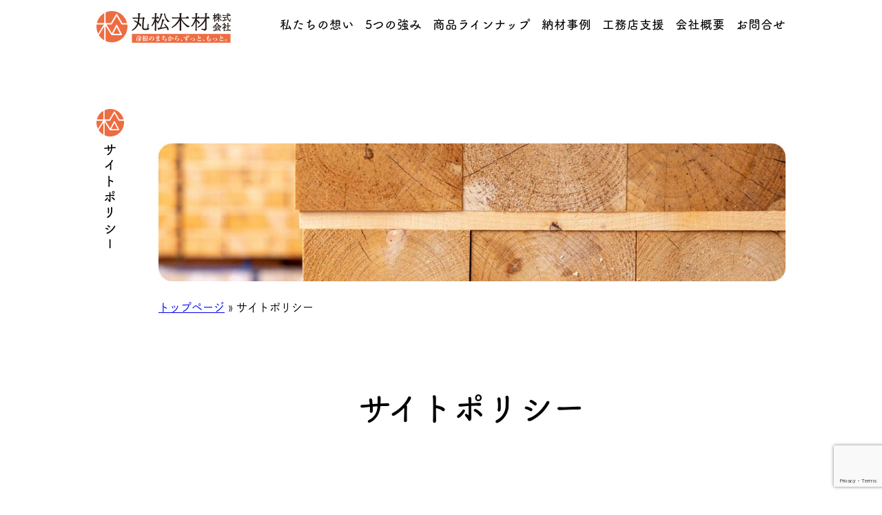

--- FILE ---
content_type: text/html; charset=utf-8
request_url: https://www.google.com/recaptcha/api2/anchor?ar=1&k=6Ldoy5AiAAAAAOTvvaNJv0Iz9Xcb1UO1AD8D9gxu&co=aHR0cHM6Ly9tYXJ1bWF0c3UtbW9rdXphaS5jby5qcDo0NDM.&hl=en&v=PoyoqOPhxBO7pBk68S4YbpHZ&size=invisible&anchor-ms=20000&execute-ms=30000&cb=s69jwtnsd777
body_size: 48852
content:
<!DOCTYPE HTML><html dir="ltr" lang="en"><head><meta http-equiv="Content-Type" content="text/html; charset=UTF-8">
<meta http-equiv="X-UA-Compatible" content="IE=edge">
<title>reCAPTCHA</title>
<style type="text/css">
/* cyrillic-ext */
@font-face {
  font-family: 'Roboto';
  font-style: normal;
  font-weight: 400;
  font-stretch: 100%;
  src: url(//fonts.gstatic.com/s/roboto/v48/KFO7CnqEu92Fr1ME7kSn66aGLdTylUAMa3GUBHMdazTgWw.woff2) format('woff2');
  unicode-range: U+0460-052F, U+1C80-1C8A, U+20B4, U+2DE0-2DFF, U+A640-A69F, U+FE2E-FE2F;
}
/* cyrillic */
@font-face {
  font-family: 'Roboto';
  font-style: normal;
  font-weight: 400;
  font-stretch: 100%;
  src: url(//fonts.gstatic.com/s/roboto/v48/KFO7CnqEu92Fr1ME7kSn66aGLdTylUAMa3iUBHMdazTgWw.woff2) format('woff2');
  unicode-range: U+0301, U+0400-045F, U+0490-0491, U+04B0-04B1, U+2116;
}
/* greek-ext */
@font-face {
  font-family: 'Roboto';
  font-style: normal;
  font-weight: 400;
  font-stretch: 100%;
  src: url(//fonts.gstatic.com/s/roboto/v48/KFO7CnqEu92Fr1ME7kSn66aGLdTylUAMa3CUBHMdazTgWw.woff2) format('woff2');
  unicode-range: U+1F00-1FFF;
}
/* greek */
@font-face {
  font-family: 'Roboto';
  font-style: normal;
  font-weight: 400;
  font-stretch: 100%;
  src: url(//fonts.gstatic.com/s/roboto/v48/KFO7CnqEu92Fr1ME7kSn66aGLdTylUAMa3-UBHMdazTgWw.woff2) format('woff2');
  unicode-range: U+0370-0377, U+037A-037F, U+0384-038A, U+038C, U+038E-03A1, U+03A3-03FF;
}
/* math */
@font-face {
  font-family: 'Roboto';
  font-style: normal;
  font-weight: 400;
  font-stretch: 100%;
  src: url(//fonts.gstatic.com/s/roboto/v48/KFO7CnqEu92Fr1ME7kSn66aGLdTylUAMawCUBHMdazTgWw.woff2) format('woff2');
  unicode-range: U+0302-0303, U+0305, U+0307-0308, U+0310, U+0312, U+0315, U+031A, U+0326-0327, U+032C, U+032F-0330, U+0332-0333, U+0338, U+033A, U+0346, U+034D, U+0391-03A1, U+03A3-03A9, U+03B1-03C9, U+03D1, U+03D5-03D6, U+03F0-03F1, U+03F4-03F5, U+2016-2017, U+2034-2038, U+203C, U+2040, U+2043, U+2047, U+2050, U+2057, U+205F, U+2070-2071, U+2074-208E, U+2090-209C, U+20D0-20DC, U+20E1, U+20E5-20EF, U+2100-2112, U+2114-2115, U+2117-2121, U+2123-214F, U+2190, U+2192, U+2194-21AE, U+21B0-21E5, U+21F1-21F2, U+21F4-2211, U+2213-2214, U+2216-22FF, U+2308-230B, U+2310, U+2319, U+231C-2321, U+2336-237A, U+237C, U+2395, U+239B-23B7, U+23D0, U+23DC-23E1, U+2474-2475, U+25AF, U+25B3, U+25B7, U+25BD, U+25C1, U+25CA, U+25CC, U+25FB, U+266D-266F, U+27C0-27FF, U+2900-2AFF, U+2B0E-2B11, U+2B30-2B4C, U+2BFE, U+3030, U+FF5B, U+FF5D, U+1D400-1D7FF, U+1EE00-1EEFF;
}
/* symbols */
@font-face {
  font-family: 'Roboto';
  font-style: normal;
  font-weight: 400;
  font-stretch: 100%;
  src: url(//fonts.gstatic.com/s/roboto/v48/KFO7CnqEu92Fr1ME7kSn66aGLdTylUAMaxKUBHMdazTgWw.woff2) format('woff2');
  unicode-range: U+0001-000C, U+000E-001F, U+007F-009F, U+20DD-20E0, U+20E2-20E4, U+2150-218F, U+2190, U+2192, U+2194-2199, U+21AF, U+21E6-21F0, U+21F3, U+2218-2219, U+2299, U+22C4-22C6, U+2300-243F, U+2440-244A, U+2460-24FF, U+25A0-27BF, U+2800-28FF, U+2921-2922, U+2981, U+29BF, U+29EB, U+2B00-2BFF, U+4DC0-4DFF, U+FFF9-FFFB, U+10140-1018E, U+10190-1019C, U+101A0, U+101D0-101FD, U+102E0-102FB, U+10E60-10E7E, U+1D2C0-1D2D3, U+1D2E0-1D37F, U+1F000-1F0FF, U+1F100-1F1AD, U+1F1E6-1F1FF, U+1F30D-1F30F, U+1F315, U+1F31C, U+1F31E, U+1F320-1F32C, U+1F336, U+1F378, U+1F37D, U+1F382, U+1F393-1F39F, U+1F3A7-1F3A8, U+1F3AC-1F3AF, U+1F3C2, U+1F3C4-1F3C6, U+1F3CA-1F3CE, U+1F3D4-1F3E0, U+1F3ED, U+1F3F1-1F3F3, U+1F3F5-1F3F7, U+1F408, U+1F415, U+1F41F, U+1F426, U+1F43F, U+1F441-1F442, U+1F444, U+1F446-1F449, U+1F44C-1F44E, U+1F453, U+1F46A, U+1F47D, U+1F4A3, U+1F4B0, U+1F4B3, U+1F4B9, U+1F4BB, U+1F4BF, U+1F4C8-1F4CB, U+1F4D6, U+1F4DA, U+1F4DF, U+1F4E3-1F4E6, U+1F4EA-1F4ED, U+1F4F7, U+1F4F9-1F4FB, U+1F4FD-1F4FE, U+1F503, U+1F507-1F50B, U+1F50D, U+1F512-1F513, U+1F53E-1F54A, U+1F54F-1F5FA, U+1F610, U+1F650-1F67F, U+1F687, U+1F68D, U+1F691, U+1F694, U+1F698, U+1F6AD, U+1F6B2, U+1F6B9-1F6BA, U+1F6BC, U+1F6C6-1F6CF, U+1F6D3-1F6D7, U+1F6E0-1F6EA, U+1F6F0-1F6F3, U+1F6F7-1F6FC, U+1F700-1F7FF, U+1F800-1F80B, U+1F810-1F847, U+1F850-1F859, U+1F860-1F887, U+1F890-1F8AD, U+1F8B0-1F8BB, U+1F8C0-1F8C1, U+1F900-1F90B, U+1F93B, U+1F946, U+1F984, U+1F996, U+1F9E9, U+1FA00-1FA6F, U+1FA70-1FA7C, U+1FA80-1FA89, U+1FA8F-1FAC6, U+1FACE-1FADC, U+1FADF-1FAE9, U+1FAF0-1FAF8, U+1FB00-1FBFF;
}
/* vietnamese */
@font-face {
  font-family: 'Roboto';
  font-style: normal;
  font-weight: 400;
  font-stretch: 100%;
  src: url(//fonts.gstatic.com/s/roboto/v48/KFO7CnqEu92Fr1ME7kSn66aGLdTylUAMa3OUBHMdazTgWw.woff2) format('woff2');
  unicode-range: U+0102-0103, U+0110-0111, U+0128-0129, U+0168-0169, U+01A0-01A1, U+01AF-01B0, U+0300-0301, U+0303-0304, U+0308-0309, U+0323, U+0329, U+1EA0-1EF9, U+20AB;
}
/* latin-ext */
@font-face {
  font-family: 'Roboto';
  font-style: normal;
  font-weight: 400;
  font-stretch: 100%;
  src: url(//fonts.gstatic.com/s/roboto/v48/KFO7CnqEu92Fr1ME7kSn66aGLdTylUAMa3KUBHMdazTgWw.woff2) format('woff2');
  unicode-range: U+0100-02BA, U+02BD-02C5, U+02C7-02CC, U+02CE-02D7, U+02DD-02FF, U+0304, U+0308, U+0329, U+1D00-1DBF, U+1E00-1E9F, U+1EF2-1EFF, U+2020, U+20A0-20AB, U+20AD-20C0, U+2113, U+2C60-2C7F, U+A720-A7FF;
}
/* latin */
@font-face {
  font-family: 'Roboto';
  font-style: normal;
  font-weight: 400;
  font-stretch: 100%;
  src: url(//fonts.gstatic.com/s/roboto/v48/KFO7CnqEu92Fr1ME7kSn66aGLdTylUAMa3yUBHMdazQ.woff2) format('woff2');
  unicode-range: U+0000-00FF, U+0131, U+0152-0153, U+02BB-02BC, U+02C6, U+02DA, U+02DC, U+0304, U+0308, U+0329, U+2000-206F, U+20AC, U+2122, U+2191, U+2193, U+2212, U+2215, U+FEFF, U+FFFD;
}
/* cyrillic-ext */
@font-face {
  font-family: 'Roboto';
  font-style: normal;
  font-weight: 500;
  font-stretch: 100%;
  src: url(//fonts.gstatic.com/s/roboto/v48/KFO7CnqEu92Fr1ME7kSn66aGLdTylUAMa3GUBHMdazTgWw.woff2) format('woff2');
  unicode-range: U+0460-052F, U+1C80-1C8A, U+20B4, U+2DE0-2DFF, U+A640-A69F, U+FE2E-FE2F;
}
/* cyrillic */
@font-face {
  font-family: 'Roboto';
  font-style: normal;
  font-weight: 500;
  font-stretch: 100%;
  src: url(//fonts.gstatic.com/s/roboto/v48/KFO7CnqEu92Fr1ME7kSn66aGLdTylUAMa3iUBHMdazTgWw.woff2) format('woff2');
  unicode-range: U+0301, U+0400-045F, U+0490-0491, U+04B0-04B1, U+2116;
}
/* greek-ext */
@font-face {
  font-family: 'Roboto';
  font-style: normal;
  font-weight: 500;
  font-stretch: 100%;
  src: url(//fonts.gstatic.com/s/roboto/v48/KFO7CnqEu92Fr1ME7kSn66aGLdTylUAMa3CUBHMdazTgWw.woff2) format('woff2');
  unicode-range: U+1F00-1FFF;
}
/* greek */
@font-face {
  font-family: 'Roboto';
  font-style: normal;
  font-weight: 500;
  font-stretch: 100%;
  src: url(//fonts.gstatic.com/s/roboto/v48/KFO7CnqEu92Fr1ME7kSn66aGLdTylUAMa3-UBHMdazTgWw.woff2) format('woff2');
  unicode-range: U+0370-0377, U+037A-037F, U+0384-038A, U+038C, U+038E-03A1, U+03A3-03FF;
}
/* math */
@font-face {
  font-family: 'Roboto';
  font-style: normal;
  font-weight: 500;
  font-stretch: 100%;
  src: url(//fonts.gstatic.com/s/roboto/v48/KFO7CnqEu92Fr1ME7kSn66aGLdTylUAMawCUBHMdazTgWw.woff2) format('woff2');
  unicode-range: U+0302-0303, U+0305, U+0307-0308, U+0310, U+0312, U+0315, U+031A, U+0326-0327, U+032C, U+032F-0330, U+0332-0333, U+0338, U+033A, U+0346, U+034D, U+0391-03A1, U+03A3-03A9, U+03B1-03C9, U+03D1, U+03D5-03D6, U+03F0-03F1, U+03F4-03F5, U+2016-2017, U+2034-2038, U+203C, U+2040, U+2043, U+2047, U+2050, U+2057, U+205F, U+2070-2071, U+2074-208E, U+2090-209C, U+20D0-20DC, U+20E1, U+20E5-20EF, U+2100-2112, U+2114-2115, U+2117-2121, U+2123-214F, U+2190, U+2192, U+2194-21AE, U+21B0-21E5, U+21F1-21F2, U+21F4-2211, U+2213-2214, U+2216-22FF, U+2308-230B, U+2310, U+2319, U+231C-2321, U+2336-237A, U+237C, U+2395, U+239B-23B7, U+23D0, U+23DC-23E1, U+2474-2475, U+25AF, U+25B3, U+25B7, U+25BD, U+25C1, U+25CA, U+25CC, U+25FB, U+266D-266F, U+27C0-27FF, U+2900-2AFF, U+2B0E-2B11, U+2B30-2B4C, U+2BFE, U+3030, U+FF5B, U+FF5D, U+1D400-1D7FF, U+1EE00-1EEFF;
}
/* symbols */
@font-face {
  font-family: 'Roboto';
  font-style: normal;
  font-weight: 500;
  font-stretch: 100%;
  src: url(//fonts.gstatic.com/s/roboto/v48/KFO7CnqEu92Fr1ME7kSn66aGLdTylUAMaxKUBHMdazTgWw.woff2) format('woff2');
  unicode-range: U+0001-000C, U+000E-001F, U+007F-009F, U+20DD-20E0, U+20E2-20E4, U+2150-218F, U+2190, U+2192, U+2194-2199, U+21AF, U+21E6-21F0, U+21F3, U+2218-2219, U+2299, U+22C4-22C6, U+2300-243F, U+2440-244A, U+2460-24FF, U+25A0-27BF, U+2800-28FF, U+2921-2922, U+2981, U+29BF, U+29EB, U+2B00-2BFF, U+4DC0-4DFF, U+FFF9-FFFB, U+10140-1018E, U+10190-1019C, U+101A0, U+101D0-101FD, U+102E0-102FB, U+10E60-10E7E, U+1D2C0-1D2D3, U+1D2E0-1D37F, U+1F000-1F0FF, U+1F100-1F1AD, U+1F1E6-1F1FF, U+1F30D-1F30F, U+1F315, U+1F31C, U+1F31E, U+1F320-1F32C, U+1F336, U+1F378, U+1F37D, U+1F382, U+1F393-1F39F, U+1F3A7-1F3A8, U+1F3AC-1F3AF, U+1F3C2, U+1F3C4-1F3C6, U+1F3CA-1F3CE, U+1F3D4-1F3E0, U+1F3ED, U+1F3F1-1F3F3, U+1F3F5-1F3F7, U+1F408, U+1F415, U+1F41F, U+1F426, U+1F43F, U+1F441-1F442, U+1F444, U+1F446-1F449, U+1F44C-1F44E, U+1F453, U+1F46A, U+1F47D, U+1F4A3, U+1F4B0, U+1F4B3, U+1F4B9, U+1F4BB, U+1F4BF, U+1F4C8-1F4CB, U+1F4D6, U+1F4DA, U+1F4DF, U+1F4E3-1F4E6, U+1F4EA-1F4ED, U+1F4F7, U+1F4F9-1F4FB, U+1F4FD-1F4FE, U+1F503, U+1F507-1F50B, U+1F50D, U+1F512-1F513, U+1F53E-1F54A, U+1F54F-1F5FA, U+1F610, U+1F650-1F67F, U+1F687, U+1F68D, U+1F691, U+1F694, U+1F698, U+1F6AD, U+1F6B2, U+1F6B9-1F6BA, U+1F6BC, U+1F6C6-1F6CF, U+1F6D3-1F6D7, U+1F6E0-1F6EA, U+1F6F0-1F6F3, U+1F6F7-1F6FC, U+1F700-1F7FF, U+1F800-1F80B, U+1F810-1F847, U+1F850-1F859, U+1F860-1F887, U+1F890-1F8AD, U+1F8B0-1F8BB, U+1F8C0-1F8C1, U+1F900-1F90B, U+1F93B, U+1F946, U+1F984, U+1F996, U+1F9E9, U+1FA00-1FA6F, U+1FA70-1FA7C, U+1FA80-1FA89, U+1FA8F-1FAC6, U+1FACE-1FADC, U+1FADF-1FAE9, U+1FAF0-1FAF8, U+1FB00-1FBFF;
}
/* vietnamese */
@font-face {
  font-family: 'Roboto';
  font-style: normal;
  font-weight: 500;
  font-stretch: 100%;
  src: url(//fonts.gstatic.com/s/roboto/v48/KFO7CnqEu92Fr1ME7kSn66aGLdTylUAMa3OUBHMdazTgWw.woff2) format('woff2');
  unicode-range: U+0102-0103, U+0110-0111, U+0128-0129, U+0168-0169, U+01A0-01A1, U+01AF-01B0, U+0300-0301, U+0303-0304, U+0308-0309, U+0323, U+0329, U+1EA0-1EF9, U+20AB;
}
/* latin-ext */
@font-face {
  font-family: 'Roboto';
  font-style: normal;
  font-weight: 500;
  font-stretch: 100%;
  src: url(//fonts.gstatic.com/s/roboto/v48/KFO7CnqEu92Fr1ME7kSn66aGLdTylUAMa3KUBHMdazTgWw.woff2) format('woff2');
  unicode-range: U+0100-02BA, U+02BD-02C5, U+02C7-02CC, U+02CE-02D7, U+02DD-02FF, U+0304, U+0308, U+0329, U+1D00-1DBF, U+1E00-1E9F, U+1EF2-1EFF, U+2020, U+20A0-20AB, U+20AD-20C0, U+2113, U+2C60-2C7F, U+A720-A7FF;
}
/* latin */
@font-face {
  font-family: 'Roboto';
  font-style: normal;
  font-weight: 500;
  font-stretch: 100%;
  src: url(//fonts.gstatic.com/s/roboto/v48/KFO7CnqEu92Fr1ME7kSn66aGLdTylUAMa3yUBHMdazQ.woff2) format('woff2');
  unicode-range: U+0000-00FF, U+0131, U+0152-0153, U+02BB-02BC, U+02C6, U+02DA, U+02DC, U+0304, U+0308, U+0329, U+2000-206F, U+20AC, U+2122, U+2191, U+2193, U+2212, U+2215, U+FEFF, U+FFFD;
}
/* cyrillic-ext */
@font-face {
  font-family: 'Roboto';
  font-style: normal;
  font-weight: 900;
  font-stretch: 100%;
  src: url(//fonts.gstatic.com/s/roboto/v48/KFO7CnqEu92Fr1ME7kSn66aGLdTylUAMa3GUBHMdazTgWw.woff2) format('woff2');
  unicode-range: U+0460-052F, U+1C80-1C8A, U+20B4, U+2DE0-2DFF, U+A640-A69F, U+FE2E-FE2F;
}
/* cyrillic */
@font-face {
  font-family: 'Roboto';
  font-style: normal;
  font-weight: 900;
  font-stretch: 100%;
  src: url(//fonts.gstatic.com/s/roboto/v48/KFO7CnqEu92Fr1ME7kSn66aGLdTylUAMa3iUBHMdazTgWw.woff2) format('woff2');
  unicode-range: U+0301, U+0400-045F, U+0490-0491, U+04B0-04B1, U+2116;
}
/* greek-ext */
@font-face {
  font-family: 'Roboto';
  font-style: normal;
  font-weight: 900;
  font-stretch: 100%;
  src: url(//fonts.gstatic.com/s/roboto/v48/KFO7CnqEu92Fr1ME7kSn66aGLdTylUAMa3CUBHMdazTgWw.woff2) format('woff2');
  unicode-range: U+1F00-1FFF;
}
/* greek */
@font-face {
  font-family: 'Roboto';
  font-style: normal;
  font-weight: 900;
  font-stretch: 100%;
  src: url(//fonts.gstatic.com/s/roboto/v48/KFO7CnqEu92Fr1ME7kSn66aGLdTylUAMa3-UBHMdazTgWw.woff2) format('woff2');
  unicode-range: U+0370-0377, U+037A-037F, U+0384-038A, U+038C, U+038E-03A1, U+03A3-03FF;
}
/* math */
@font-face {
  font-family: 'Roboto';
  font-style: normal;
  font-weight: 900;
  font-stretch: 100%;
  src: url(//fonts.gstatic.com/s/roboto/v48/KFO7CnqEu92Fr1ME7kSn66aGLdTylUAMawCUBHMdazTgWw.woff2) format('woff2');
  unicode-range: U+0302-0303, U+0305, U+0307-0308, U+0310, U+0312, U+0315, U+031A, U+0326-0327, U+032C, U+032F-0330, U+0332-0333, U+0338, U+033A, U+0346, U+034D, U+0391-03A1, U+03A3-03A9, U+03B1-03C9, U+03D1, U+03D5-03D6, U+03F0-03F1, U+03F4-03F5, U+2016-2017, U+2034-2038, U+203C, U+2040, U+2043, U+2047, U+2050, U+2057, U+205F, U+2070-2071, U+2074-208E, U+2090-209C, U+20D0-20DC, U+20E1, U+20E5-20EF, U+2100-2112, U+2114-2115, U+2117-2121, U+2123-214F, U+2190, U+2192, U+2194-21AE, U+21B0-21E5, U+21F1-21F2, U+21F4-2211, U+2213-2214, U+2216-22FF, U+2308-230B, U+2310, U+2319, U+231C-2321, U+2336-237A, U+237C, U+2395, U+239B-23B7, U+23D0, U+23DC-23E1, U+2474-2475, U+25AF, U+25B3, U+25B7, U+25BD, U+25C1, U+25CA, U+25CC, U+25FB, U+266D-266F, U+27C0-27FF, U+2900-2AFF, U+2B0E-2B11, U+2B30-2B4C, U+2BFE, U+3030, U+FF5B, U+FF5D, U+1D400-1D7FF, U+1EE00-1EEFF;
}
/* symbols */
@font-face {
  font-family: 'Roboto';
  font-style: normal;
  font-weight: 900;
  font-stretch: 100%;
  src: url(//fonts.gstatic.com/s/roboto/v48/KFO7CnqEu92Fr1ME7kSn66aGLdTylUAMaxKUBHMdazTgWw.woff2) format('woff2');
  unicode-range: U+0001-000C, U+000E-001F, U+007F-009F, U+20DD-20E0, U+20E2-20E4, U+2150-218F, U+2190, U+2192, U+2194-2199, U+21AF, U+21E6-21F0, U+21F3, U+2218-2219, U+2299, U+22C4-22C6, U+2300-243F, U+2440-244A, U+2460-24FF, U+25A0-27BF, U+2800-28FF, U+2921-2922, U+2981, U+29BF, U+29EB, U+2B00-2BFF, U+4DC0-4DFF, U+FFF9-FFFB, U+10140-1018E, U+10190-1019C, U+101A0, U+101D0-101FD, U+102E0-102FB, U+10E60-10E7E, U+1D2C0-1D2D3, U+1D2E0-1D37F, U+1F000-1F0FF, U+1F100-1F1AD, U+1F1E6-1F1FF, U+1F30D-1F30F, U+1F315, U+1F31C, U+1F31E, U+1F320-1F32C, U+1F336, U+1F378, U+1F37D, U+1F382, U+1F393-1F39F, U+1F3A7-1F3A8, U+1F3AC-1F3AF, U+1F3C2, U+1F3C4-1F3C6, U+1F3CA-1F3CE, U+1F3D4-1F3E0, U+1F3ED, U+1F3F1-1F3F3, U+1F3F5-1F3F7, U+1F408, U+1F415, U+1F41F, U+1F426, U+1F43F, U+1F441-1F442, U+1F444, U+1F446-1F449, U+1F44C-1F44E, U+1F453, U+1F46A, U+1F47D, U+1F4A3, U+1F4B0, U+1F4B3, U+1F4B9, U+1F4BB, U+1F4BF, U+1F4C8-1F4CB, U+1F4D6, U+1F4DA, U+1F4DF, U+1F4E3-1F4E6, U+1F4EA-1F4ED, U+1F4F7, U+1F4F9-1F4FB, U+1F4FD-1F4FE, U+1F503, U+1F507-1F50B, U+1F50D, U+1F512-1F513, U+1F53E-1F54A, U+1F54F-1F5FA, U+1F610, U+1F650-1F67F, U+1F687, U+1F68D, U+1F691, U+1F694, U+1F698, U+1F6AD, U+1F6B2, U+1F6B9-1F6BA, U+1F6BC, U+1F6C6-1F6CF, U+1F6D3-1F6D7, U+1F6E0-1F6EA, U+1F6F0-1F6F3, U+1F6F7-1F6FC, U+1F700-1F7FF, U+1F800-1F80B, U+1F810-1F847, U+1F850-1F859, U+1F860-1F887, U+1F890-1F8AD, U+1F8B0-1F8BB, U+1F8C0-1F8C1, U+1F900-1F90B, U+1F93B, U+1F946, U+1F984, U+1F996, U+1F9E9, U+1FA00-1FA6F, U+1FA70-1FA7C, U+1FA80-1FA89, U+1FA8F-1FAC6, U+1FACE-1FADC, U+1FADF-1FAE9, U+1FAF0-1FAF8, U+1FB00-1FBFF;
}
/* vietnamese */
@font-face {
  font-family: 'Roboto';
  font-style: normal;
  font-weight: 900;
  font-stretch: 100%;
  src: url(//fonts.gstatic.com/s/roboto/v48/KFO7CnqEu92Fr1ME7kSn66aGLdTylUAMa3OUBHMdazTgWw.woff2) format('woff2');
  unicode-range: U+0102-0103, U+0110-0111, U+0128-0129, U+0168-0169, U+01A0-01A1, U+01AF-01B0, U+0300-0301, U+0303-0304, U+0308-0309, U+0323, U+0329, U+1EA0-1EF9, U+20AB;
}
/* latin-ext */
@font-face {
  font-family: 'Roboto';
  font-style: normal;
  font-weight: 900;
  font-stretch: 100%;
  src: url(//fonts.gstatic.com/s/roboto/v48/KFO7CnqEu92Fr1ME7kSn66aGLdTylUAMa3KUBHMdazTgWw.woff2) format('woff2');
  unicode-range: U+0100-02BA, U+02BD-02C5, U+02C7-02CC, U+02CE-02D7, U+02DD-02FF, U+0304, U+0308, U+0329, U+1D00-1DBF, U+1E00-1E9F, U+1EF2-1EFF, U+2020, U+20A0-20AB, U+20AD-20C0, U+2113, U+2C60-2C7F, U+A720-A7FF;
}
/* latin */
@font-face {
  font-family: 'Roboto';
  font-style: normal;
  font-weight: 900;
  font-stretch: 100%;
  src: url(//fonts.gstatic.com/s/roboto/v48/KFO7CnqEu92Fr1ME7kSn66aGLdTylUAMa3yUBHMdazQ.woff2) format('woff2');
  unicode-range: U+0000-00FF, U+0131, U+0152-0153, U+02BB-02BC, U+02C6, U+02DA, U+02DC, U+0304, U+0308, U+0329, U+2000-206F, U+20AC, U+2122, U+2191, U+2193, U+2212, U+2215, U+FEFF, U+FFFD;
}

</style>
<link rel="stylesheet" type="text/css" href="https://www.gstatic.com/recaptcha/releases/PoyoqOPhxBO7pBk68S4YbpHZ/styles__ltr.css">
<script nonce="RSwRL0pzPKMRyDIFbwcCyw" type="text/javascript">window['__recaptcha_api'] = 'https://www.google.com/recaptcha/api2/';</script>
<script type="text/javascript" src="https://www.gstatic.com/recaptcha/releases/PoyoqOPhxBO7pBk68S4YbpHZ/recaptcha__en.js" nonce="RSwRL0pzPKMRyDIFbwcCyw">
      
    </script></head>
<body><div id="rc-anchor-alert" class="rc-anchor-alert"></div>
<input type="hidden" id="recaptcha-token" value="[base64]">
<script type="text/javascript" nonce="RSwRL0pzPKMRyDIFbwcCyw">
      recaptcha.anchor.Main.init("[\x22ainput\x22,[\x22bgdata\x22,\x22\x22,\[base64]/[base64]/[base64]/[base64]/cjw8ejpyPj4+eil9Y2F0Y2gobCl7dGhyb3cgbDt9fSxIPWZ1bmN0aW9uKHcsdCx6KXtpZih3PT0xOTR8fHc9PTIwOCl0LnZbd10/dC52W3ddLmNvbmNhdCh6KTp0LnZbd109b2Yoeix0KTtlbHNle2lmKHQuYkImJnchPTMxNylyZXR1cm47dz09NjZ8fHc9PTEyMnx8dz09NDcwfHx3PT00NHx8dz09NDE2fHx3PT0zOTd8fHc9PTQyMXx8dz09Njh8fHc9PTcwfHx3PT0xODQ/[base64]/[base64]/[base64]/bmV3IGRbVl0oSlswXSk6cD09Mj9uZXcgZFtWXShKWzBdLEpbMV0pOnA9PTM/bmV3IGRbVl0oSlswXSxKWzFdLEpbMl0pOnA9PTQ/[base64]/[base64]/[base64]/[base64]\x22,\[base64]\\u003d\\u003d\x22,\x22fcKxTMOGGMKrwpLCtMOrZFFQw5s8w5UKwr3CjkrCksKhOsO9w6vDnSQbwqFBwpNzwp1mwobDulLDqXTCoXtcw5jCvcOFwrzDl07CpMOcw4HDuV/CnzbCoynDscOFQ0bDpDbDusOgwq7CscKkPsKmf8K/AMOkH8Osw4TCosOswpXCmnMZMDQ+THBCSMKFGMOtw4TDvcOrwopnwq3DrWIKK8KORQtJO8OLYVhWw7YMwr8/PMKpQMOrBMK/[base64]/OcK7M8OMTHwcCzFndsKdBGISw7rCgcO1bMK8wp9uw7sbw7XDmMOlwqc2wozDrlXCpsOuJ8KGwqJjMDUbITXChiQeDS3DsBjCtWwowpsdw7/[base64]/DtcO2KW3Cn0l0M8KWV35RVcObw5rDu8OiwrsNNMKCalIBMsKadsOywqwiXsK7YyXCrcK9wrrDksOuAMOnVyDDv8Kow6fCrwvDv8Kew7NAw64Qwo/DtMKBw5kZPhsQTMKJw7o7w6HCuyc/wqAWd8Omw7E3wpgxGMOyV8KAw5LDjcKYcMKCwpQlw6LDtcKQFgkHEsKNMCbCtMOYwplrw7BLwokQwpbDmsOndcKBw6TCp8K/wo0Vc2rDgMKpw5LCpcKsMDBIw4vDv8KhGVPCosO5wojDnMOdw7PCpsOUw7kMw4vCqcKmecOkWsOMBAPDmHnClsKrTD/Ch8OGwq3DvcO3G3UdK3QMw6VVwrR4w6ZXwp5yGlPChGPDkCPCkEU9S8ObMjYjwoEbwo3DjTzCl8OmwrBoRMKTUSzDuBnChsKWaELCnW/CjjEsScOhWGEofXjDiMOVw4oEwrM/a8Oew4PClljDrsOEw4gSwp3CrHbDgS0jYi3Csk8aYsKZK8K2HsOYbMOkG8O3VGrDtsKcIcO4w73DksKiKMKOw4NyCELCvW/DgSvCgsOaw7ttBlHCkg3CkkZ+wrFbw6lTw5dgN0B4woweCsO9w5ZbwodcPwbCusOqw4nDqcOFwr8SQQrDsAM1NcOFbMObw5MhwpDCqMO3G8ORw5PDm2LCoknCmxbCjE/DmMK6PE/DtTxRElHCtMOLw73DmMKVwq/CosOtwrLDhEZJQxpjwqDDnTJeb1oSBms1DcO0w7LCoBEmwp7DrRYwwrl3RMK3LsKrwpXCh8OScDzDi8KBImccwrLDucOufSgdw41bLcOCwqXDhcOfwo8rw7tQw6nCosK9BMOBNGQ9HcOOwrUJw7DDqMK9EsO/wo/[base64]/[base64]/w4rDq8KbwoHCjcKxw5dhK1LDtsOjBcO3wpjDnVt3wobDk1g6w5I3w5xaBsKqw7ETw7p6w6HCsC1CwonDh8OEa2LDjC4CLR8Vw7NSLcKlXAQBw65Dw6bDjcOgJ8KESMOwZh/CgMKvZjTCv8K7Lm8YQ8O0w4jDhSfDjGoyOsKHbQPCv8KvY3s0XsODw6LDhsKHbFYjw4DDsyHDs8Kjw4bCp8Oaw5oXwrjCmDMAw4x/wq1Cw6ERWQbCocK/[base64]/[base64]/Ch8OxM8ORJMO+wpTCpcOdIE5PFBLCr8O1M2vDr8K5PcOcUcKybwnCv3hVworDhQfCv1/DuDY+wqHDlMK8wrLDlUNwZsO0w7w/ASktwqUOw44ED8OUw70Bw4kuHndHwrxsSMK+woXDuMOzw6gIKMO0w7nDpsKAwrQvO2bCssK5acKddRfDpx8Dw63Dl2HCpgR+wqrCjMK+KsK8GT/[base64]/Cr8OIUiJZHxzDtMOrw7RDLxQLwokJwqDDv8O8KMOQw4Row4DDhWXClMKawr7DusKiBsOPZ8Kgwp/Cm8O8FcKwLsK7w7fDsXrCujrDsGZ4Ti/DjcOOw6rCjTDCn8KKwr9Ewq/DilQiw7/CpxIjY8OmIHzDphnDmR3Dm2XDicOgw5h9cMKFScOOK8KHBcOkwr7CisKZw7JFw4Vcw59AdmjDnUrDtsKrY8OQw6kHw6fDqn7DssKbCXMHYMOMa8KzJnfCj8OiL34rMcOiwpQPEWPDuntxwoAUe8K4AU4Kw6zCjGHDssOEwo1xAsOWwqXCmWgCw5kNQ8O/HRTCnVvDlH0Mah/CvMORw73DiWFcZmEjOMKKwrQJwqpDw7jDjV01ICTCjzjDrsK2axPDtsOhwpYAw5MTwqIzwoBOeMK+c2B7esO/[base64]/DuVrCiMOkwpAMaR9Bw6EEPsK5F8O6w7bDr0Qeb8KqwrtjasO5wonDjinDs2/Cq2sEIsO8w54cwqt1woRmWGHCvMOObFkgT8OBZGEywrgeFXfCicKzwrEbYcKXwp89wo3DqsK2w54/w7bCpCXCrcOTwoMqw6rDusOWwpxOwpESWMK2HcKqCTB5wpbDk8OJw4bDpXXDnD41w4/Cinc/bcO/[base64]/CksOnCsKJw4BzwrjCkgcJw7kWw7HClsOFFXljQgouwqDDmC7Cv0TCkFvDncObBcKbwrbDrinCj8K7dxDDmzhOw40Ba8KJwp/DusOrKcO2wq/[base64]/CsTrDi8KUZgAYAFTCp8KsfAQqAXImFcK5w6vDvkDCuhjDrTAyw5Q7wr/[base64]/DjyJDecKHwqNdw7xqwq4XwofCvSYDBxXCjVPDscOLHMO0w4Mvw5fDrcOKwo7DucOrIkVQRXfDtHgiwrLDqzUWNMO7BsKcw4rDmcOjwpzDnsKRwqIHTcOlwqTCm8KwDcKxw4wqXcKRw4LDssOqfMKbCg/[base64]/DtBTCvEHCm8ONwohNw5lJwrU0wqNdw4HDszlpPcODNsKyw6nCghQswrh3wqt4c8O/wrbDjSrCo8KnR8KgbcK/w4bDokvDv1VnwprCg8KNw4Arwocxw7HDs8OSMwjDvBUOQmjClW3CozfCtSpOARzCr8KYHBJ8woLCmELDvcOaGsKxE2FMfMOAZ8Klw5TCpC3ChMKfCsOow7LCpsKTw7EcKkLCncO3w7FMw4zCncOUCcKJXcK3wo/DscO6wpxrQcOicsOGccO6w75BwoNaTBt9ZSvDlMKoI3nCvcOCw4JowrLDn8OIaT/DrXVqw6TCsTowbxIjAMO4X8OAUDByw7vDtidvwrDDnHNoKsKpMBLDnsK8w5UgwrlWw4ogw5PCqcOawpDCuknDg31Bw6IrRMONZzfDn8O/IsKxFRjDsVovw4nCmz/CtMODwrXDvQFNI1XDosKywpgwV8KZwq4cwp7DiAfCgQ0Bw7JCw7ADwq7DonZFw6gAFsKyVil/fx3DtMOlfgPChsO1wr50w5Yuw5XDtcKjw4s5TsKIwrxGfmrCg8Kqw4puwogNVMKTwolXFcO8wofCqDzCkTDClcOww5ACU013w6BSWMOnTFFSw4I1OsKsw5XCqUhgG8K4acKMIMKrGsO8GgTDsHTCkcKeQ8KPFmU3w5VVGA/[base64]/Duh8MfSbDr8OSScO/EcKtwrDDrm0zU8O1w5chw4zDoC0TdMKmwrswwrHCgMKkwrFtw5pENSMSwpkIPlHCt8Ktw50Cw4zDvxEgwqg/CSFGcArCoExBwoPDpsOUQsOdI8O6cCjCv8K3w4PCtsKgw5JgwoVGewzDvj/[base64]/DlcKzJl1/A8KiRcOLScONw60Kw7XDmMOrPMKPA8OVw7tLWB5Ew5oKwrlHPxspBk3ChsKYZ0TDtsOnw4vCkC/DmsKgw4/DljINSzACw6fDnMK2G0gYw595b34YAUXDshwdwp3Cj8O/HlsgaG0Ww7nCjg/CiDnCgsKQw4rDpxphw7NVw7cbAcOuw4DDnFprwpUuHkFKw5U3M8OLehbDgSYkw6w5w5rCk1pCFTBDw5AgPcOWW1RELMKxccOtOGBuw6HCpsK4wo9Sf2PCozHDpnvDhQUdIBfCjW3DksK6BsKdwqc9Gmszw4gKZS7CpDBVRw02ejdlDSU+wplFwpVaw5AJWsKaLMK/[base64]/[base64]/DrWkRw4oYwop6ElnDnsOZwrtZwqVLwqgPw4ISw7dewoVHSR0Aw5zDuljDqcOewpDDihJ9LcOsw6zCmMKaKV8FCi3CicKaRi7DvMOzdMONwq3Cu0JnBsK+wpooAMOiw4ByQcKXLMKiXHQuwpLDgcOnwojCjFAhw7pEwrXCiH/DlMKofUVDw6R9w4JKCRXDq8OJZRfCgBdYw4MBw44zEsO/[base64]/C8OrfMOLw4skw4TDumfDtxNkw7PDmsO+wpYQRMKMKBEzJsOJAH3CvTvCnsOtaSZcQ8KDWhkPwqJIeULDmVRNAXPCucKTwqcERVHCuGTChWrDggA3wq13w5zDnsKOwqnCuMKow5vDmXPChcKGJWbCp8OWAcKCwpMDP8KLbsO+w6Uuw7FhBQHDiQbDqAAiccKrB3/CmjTDrXAYV1Z+wqcpw4pXwpE7w6PDuC/DvMKDw79JWsKHIV7CrgEIwofDqMOjWXt5RMOQOcOqaUDDusOWFgFJw7khP8KOTcK1IUhPEcO7wo/DrllxwqsLwo/CoFnCnz7CpT40ZVDDocOuwqPCsMORRkfCg8KnaTpqQloHwojDl8K0W8OyLRTCkMK3PjceBy9Dwr8JLMKvwp7CgMKCwrRkW8OOLV8Uwp3DniZxTMKZwpTCgVkKRx5yw5XDtcKDG8OVw7/[base64]/CjVE8FsKYwp95w5pYJ8K5wqnCn8KKdQrCvcOUTgnCm8KwDhLCocKhwrfChkDDoT3CiMOFwpxIw4/Cn8OvbUnDly7CqyPDicKqw77CjCzCsU8IwrxnOcKhf8Klw77DqDvDpTvDvDjDjAlHBl1RwrAYwoDCgjY+WsOxLMOYw4pvZjUTw68qdnjDthnDm8OSw7jDocK+wqgswqlVw5EVXsOKwrc3woLDmcKvw78Hw57ClcKXVsO5WsO/IsOpLysDwpUfw6VVFsOzwqYmcyvDgsOmPsK1QSbCv8O5wp7DrgHCrsKqw5oswpc2wrIrw4XCmwk4IsKAbWshM8Kuw5opBDYFw4DCjjPDmWZWw6zDmxTDqHTCkBBdw5Yqw7/DpjhddTzClDXDgsKxw61Pw5VTMcKMw47Dl1HDt8O+woF5w7PCkMOtw77Cg33DqcK7wqJHFsOmN3DDsMOjw6pRVE9Lw4IbYcO5wq7CnFzDmsKPw7/CrhvDp8OhdW3CsmjDpQbDqA8zY8OKfMKxQ8KZWsKaw5hwVcK5QVRAwqR5FcK7w7DDhz85GUFfeVI9w4/[base64]/CkGrDi8KCwrPCvX9ZfsK1FcK7KiPDhsOPOX3Cg8KYV3rDi8OOdE3DkMOfLlrCtlTChV/CmkjDsVXDg2JzwqbCjMK8bsKBw51nwqlwwpjCrMKvNntLDypZwprClMKhw5cBwoDClGjChwMFRkPCiMKzQwfDtcK5X0HDk8K9TErDkxbDtMOITwHDhhjDpsKTwrdwbsO8AVdBw59Nwo/[base64]/[base64]/Cm8KJw4wPw5Ziw6Jwwr/Di8OjWcOlZcK1w74Rwpk9AsKsDEgFw77CjhcCw5XCkDQZwpHDim3Cn1Ahw7fCrcO6woVhNzHDmsOpwqECa8O4W8Kkw5UiOsODK1sicC/DrMKQWsO9G8O2OxRSUcOmEMKjQ1E4DyPDt8Ohw6JLaMO8akY+KWpJw4LCrMOIdX7DkQvDrjXDhQPCjMOywoISJcKKwq/[base64]/CscO1WcOvw7TDkMK9b8OkfMOfw5RQXXzCiVhlOsKLw5vDjsK+ecOFBcO5w60eN0PCuBDDuTNDEApxcnstPFopwp4Zw7s6wpzChMKjcsKAw5fDvnx3Hn0VcMKWdn/DucKGw4LDgcKSQVXCscOwCFjDhMKVA3DCojtrwpnDtHg9wrPCqwVBJSTCmMORQk8qQQVHwpfDmWBPBSIgw4JINsOTwrM2VMKpwo0xw4EjbsKfwo/[base64]/[base64]/VsOATMKpwq/DocOBDFHCiEc0wo17wotGw63Ct8KTw7pvwoDDtyg9L3Y0wqUVwpTCr1jCsGYgwpnCgFQvdxjDiyhTwozCmm3DqMOzZzpAOMO7w6nCjMKYw7Idb8Kew4PCvQ7CkinDjGU/[base64]/CsmwRw6I7wp/DvMOBPHDDpMOKS3XDrMKAwofCqMK4w57CsMK+UsOOGFrDksKUUsKMwoAiGwDDlMOowqURRcKzwpvDuQIJWMOCd8KiwrPChsKKCD3Cj8KkH8Ogw43CixDCuDfDsMOeNSIfwqbDkMOzbDxRw6NVwrN3AMKew7FtdsKVw4DCsSXCvVMkW8Oaw4nClQ1xwr/Cvg1tw6Fhw44Uw7t/HlLDlxDCnETDmMOPU8O0FMKPw6zClcKrw6MUwqLDh8KDOsOJw65kw59ibzQeLABlwpDCvsKbJQvCo8ObXMOxE8OfNmnCk8Kyw4DDpVVvKSvDhMOJVMOOwr0OehzDkxRvwrPDsRXCll/Dm8KJbcOSFAHDqBfCoQDDjcOsw4nCtsOswo/DqyZpwqHDr8KHfsObw49XAMKwccK2w4MpM8KRwrtKX8KBw7/CtRYMKTLCscO7dgV4w4Vsw7HDncKXBsKRwol5w63CoMOQEWEACMKeW8OhwobCt1TCh8KEw7HCp8O6O8OYwprDq8K3DTDCjsK0EMO+wpcoISgqRsO8w6l+H8OQwoPDpxDDj8KcZjDDjlTDisKVE8O4w5bDmsK0w5c8w4Mdw7MGw7cjwqLDm3Bmw7/CmcObQkN3w6U1wo9Ew6c3w6spFsKnwqTClTdeBsKjC8O5w7bClMKyFw/Ck1HCvMOgGMKYJWvDvsK9w43Dr8O8ciXCqUUZw6cqw4HCn2pewrwcQw3Dt8OZDMOywqLCrz0xwoh8I37Coi3CvQBaJMKjNA7Dv2TCl2fDtMO8VsK2RxvDpMOCBHkqaMORKH3CssKqFcK4acOmw7ZdRgPCl8KhOsKUTMOSwqbDisORwqjDmjTDhEUfZ8OFW0/DgMKUwqM2wobCjsK0wofCsVNcw4pFw7nCsGbDoHheCS9SNMObw4XDlcKhKsKMZcOvc8OQdRFZUQM0PMKywqNJWA3Dg8KbwovDvFYew6/Cl3dGesK9GjfCiMODwpLCosKmX1xTP8KBLkvCqxdsw4rCgcKmA8Orw7/DmS3CgRTDoUnDki3CtMO6wqHDsMKgw4xzwqfDikHClcKBLhtRw5gAwpbDmcOLwo/CgcKYwq1YwpvDlsKLKEvCm0/[base64]/Cm8KtFkgQwoAGw4/CpcKXdMK3RcKbwocIbS/DnUgUa8OJw69Vw7DDn8OqHMOnwr7CsTpNeznDhMK9w77Dqh/Cn8OyOMKaOcO6HmrCs8OLw53DiMOawo/Cs8K8ACLCsgJ2woECUsKTAMOkYiXCiAQmWyxXwqnCuUFdCRZ8I8K2B8KEw7sgw4cwPcOwZWPDtEjDhMKeSlHDvhR/[base64]/w5AFE8Kpw7kCwqXCnRJADEhywoEbw53DvcO9wo/Csm8ywolow5/DumnDuMOcw5g8EMOPQgLCljUsfXDDucKJfsKsw45pT2nCi1wlVcOCwq7Ck8KEw7LCmsKSwqDCr8ODFRPCuMKWLcK8wq3CkQNPFsOVw5fCnsKhwr7CkUvClsK0AShKYMOwFMKqcC9fZsOEBl/ClsKpIjsew6knQ1Z0wq/CrMOLw4zDgsOIWT1nwrwNwqoXwoXDnQkNwqYFw73ChsOfWMKPw7zDl13DncKJGhwEUMOTw5fCm1gXe2XDvF/[base64]/DsMKMwr5MDXI+wrzCiB/DpkwsBFtywpXCizEXX0ZtaRbCm3RNw57DrnDCujHCmcKQwpbDn3kewqZSSsOTwp/DvsKqwqPDkloXw5kAw5XDo8KQEzMDwqjDkMKpw57CiTTDkcO5HzYjwpIiVFJIw4PDg0xBw4JUwo8mVsKcLmkTwq4OIMO7w40KMMKAw4XDp8OGwqQ4w4bCk8OrGsKbw5jDkcORJ8KIYsOAw4IKwr/DiCJHO1DCiVYrNQDDmMKxwprDnsO1wqzDg8ONwojCg3B/w6XDq8Kkw7rDrBVDN8OUUjcUexnDnzXChGXCocKrcMOVWwE3HsOEwpp0dcKPcMOJwrw8RsKdwozDq8O6w7okZi1/I34+w4nDjwIfOMOYck/ClcOnbUvCjQnCpMOxwr4Hw7bDjsOpwok4d8KIw4E0wozCp0bCkcOcwoY7PcOZbz7DgcOFbQcRw7pQbWLClcKNw4zDi8KPwrEGL8O7DiUnwroWwppLwoXDl0A0bsO1w6zDpsK8w63CocKPw5LDmysNwrLCvsOMw7pgLsKxwqBXw6rDhkjCssK9worCm1kww4BNwr3Cni/Ct8K+w7t7eMOywo7Dt8OicArCjh5HwoTCl2xbRcOxwpQBY2vDocK3Y0rCvsOSV8KRMMOoEsKvJnHDvcOUwqLClMKow7LCuSlfw4hsw5F3wrM+Y8KNwqcDCmbCtsObSDPChkN8eCQWERHDlsKHwpnCncK+wq/Ds1LCnxg+Dx/[base64]/[base64]/DkcOtcMKoYMOnw7zDlzNmZMKXEHHCk8KcZMOiwrNHwr1mwoxTIMOawp5VccKaVh9Yw64Ow7fCpi/DnFIxKFnCsGTDqwBGw6gSwoLDl3gRw7jDoMKAwqdnI0bDv2fDg8OQK2fDuMOawoYxP8OqwrbDgBY9w5IOwp/CqMOOw7YiwpdULnHCtC4sw69xwq7DiMO5NGDCmkMoJAPCh8OvwoEgw5vCmRzCnsOPw43CmsKZCUwqwoZuw5QMPcOmccKew4/CmMOjwpfCrMO8wqIabGzCiHlsCH5HwqNcBMKBwr9/wq1TwqPDkMKBa8OZKhnCtFjDmmDCjMO3W0IwwpTCgMOMSQLDnEYFwqjClMKVw7/[base64]/[base64]/AcORPMKvG8ORw7XCgRojF8K3VE8+w6XChx/[base64]/w4UBIcKEw5VOwp8BasO9woXCnE8Sw7thwpbDoxBNw5hVwonDjy/CjBnCnsO/wrvClsORZ8KqwqLDsVV5wrEiwoM6wptjYsKGw4N0IxMuL1zCkmzCq8OrwqbCgkLDgMKRRC3DtcK8w4fCucOIw4HDosKkwq8xwpkxwrZORA9Tw4UtwokPwqfCpg/ChVV3DANawpvDkAlTw6nDjcOFw4jDpgMSaMKhw5sswrDDv8OOTcKHPBDCvGfCmGLCmBcRw7B7wqLDuhpIS8OpV8KFKcKQw4pMZHtNbwPDs8OlaEwUwq7Cs3HCuR/Cl8OwQcOmw7MywqZ2wos8w7zCjCPCglp7XxsuZljCgBrDnE7Dun1AD8OLw6xTw4/DjFDCpcK1wrXDi8KSYlDDpsKhwr4mwozCocKmwqhPW8OLRsOOwozClMOcwrBbw7sxJ8KzwqPCrsO6KMKDw7I/MsK2wpdWTxPCsivDocO2M8OvcMOsw6rCihkEXcKufMOywrtmw6d2w7NRw7FJAsOjQErCsl5Fw4I2EFUiFgPCqMONwp0NNMOZwr3DvsOSw4cGaj9VacOHw4pjw7djDTwVeXDCkcKjClTDt8K5w6kdEmvDlsOqwovDv3XCjiLClMK1fl/CsRtJERXCsMK/wqjCmMKkYsOVF2FTwrB7w4PCgsO5wrDDjCE1JmQ/AU5Sw5N/w5EowpY3B8KRwqpew6Uuw4HCocO1JMK0OCBvHjbDsMOjw6kUU8KLwqJ0HcOowp99WsODCMOdLMKrCMKNw7nDijzCusOOBmNUPMOUw6ghw7zClGhzHMK4wro2ZAXCqy96Jx4cbwjDu8KEw7PClnvCjsKxw5M/w6Zfw7xzEMKMw6wEwp1Ew6zDtlNwHcKHw50Kw78kwr7Cg08SC2nClsKsVCo2w7fCrsOTwp7Djn/Ds8KYbmADYWgtwrkBwrnDpAvCl0FJwppXelLCr8KTb8OOXcKqwq3DqcKZwobCpQPDnj4Ew7rDhcOIwoRXfMKVFmPCgcODfHzDkDBJw7x0wrkrCRDDpU5/[base64]/[base64]/woXCiTPCscO3wr3CsxLCqsKxwq/DmF/[base64]/DtcKDw41Rwo/Cp8KTw5DDncK0w719wo/ClFcPw7fCucK8w73DosO3w5bDtwAlwqtcw63DgMOlwr/Dll/CksOww6lqFT4RNlrDtTVjfwzDqwXCqVd2W8Kyw7DCoHTCrQJMOsKqwoNVBsK7QSbCvsKKwo1LA8ObfzbCj8OzwoTDksOywonDiz/Cv1MEFzYpw6XDlsOjFcKOT01dL8O8w6Fww4XCqMOawq7DtcO4wpTDi8KVCAfCpVkNwpV7w5zDhcKoZgHCvC93w7AMw4vDtcOew4rCr3YVwq7CiT8Nwq5qCXDDgsKPw6jCksKQLGhMSUATwqjCusOKE3DDmgN5w4bCp2BCwpTDq8ORWk/CoTPCj3rCjA7CosKsZsKewptdHsKLYcOkw5QzRMK4wpNnHMKiw6RIThHDmcKHXMO5wpRwwrhDN8KUwo3DvsOswrXCpsO9Vjl7enplwpAPE3XCgm1aw6zCmmcPUEDDgMKBMVIlGF3DqMOfw60yw7vDs0TDv0zDnm/ClsOCLX4vZA16N18oUsKKw6dvLAoEcsOsccOXHcOlw5YaRWgUXjJDwrPChMOAVn8TMhXCkcKUw449w4vDviYow4suXA8fXcK9wp47NsKKGnRIwqfDssKWwq0Vw50Yw4M3XcOQw7PCscOhEsO/T2JMwqnChcOyw4rDvULCmh/[base64]/CmMKZZsOiEw4rwq/Cqj5DcScawpZVw5DCj8KLw5nDosOmwpHDtWrCmcO3wqkxw6s1w6h1N8Krw7bDp2LCvBzCkxNaIsK9N8O3L3U6w5kheMOfw5QIwpdbKMKXw4IFw4VuWcOuwrxkAMOvIcOdw6MPw68xMMOAw4RjYRNsUW9fwowZKgnDqHAfwqPDvG/[base64]/XVLCkF91Zw/[base64]/CqwgLAQ8XwpzCnhPDgsOxw7TChmnCgsOAehrCnsKYT8K7wo3ClgtoQcKSM8OEa8K+CMK5w4HCr03CgMKiV1c3woJHK8OJMXMXCMKVAMO5wq7DicKEw4/CuMOAJ8KCUTB3w7zCgMKrw7djwrzDm2PClcODwrXChlfCsTbDpVJ6w7/CiRZ/w53CrErChW9rwrHDmGLDg8OKdnLCjcOjwppSdcK1GXM0BcK9w4tgw5PDpcK0w4bClUwSccOgw7XDs8KXwr4kw6AuQ8KuKUXDvnfDicKJwpPCnMKxwoZdwp/DgXDCuXnCj8Khw5hGX25dfWrCiX7CjT7CrsK/w53DpcOOBcK8V8OjwpEQEsK/[base64]/DmMKTwpY/RVjCk102ecKCP8OowqzDulrCoELDt8O2W8KOw6DCi8Onwr9VCAHCssKCacKjwq55FcOCw5kSw7DCh8OEGMKUw5hNw583ZsO+WhPCtcK0wq0dw5TCuMKew6/DmsONPyDDrMKwPTvClVHCt0jCpMK/w5suf8KrdHVCDSc9OWkRwoPCviMow53DtiDDh8OfwpgRwovCrS0ZYznCu1kBPGXDvh4NwpAfNzvCl8ODwpXCjm8Lw7pdwqfDvMKtwoPCryDDssOGwrgHworCpcOiOcKyKhQuw6QaM8KGUcK9azFGSMKawp/DtSbDg0h6woNVMcKvw6zDgsKYw4BHRMOPw7XCvUHCuF4/[base64]/ChjDCgmnCmjPCjHx+wpJzZcOqwp93LD4eLBAJwpU+wqo0wofCqmB5RMKrdMKrfcOZwrjDtX9NPMKswqfCtcKwwpbDiMKqw4PDuyJ7wo1iTTvCrcKswrF0A8K7AnAwwrN6TsO4wrrDlUcpwqjDvkXDmsO/wqoPNB/Cm8KPwok1HmrDl8OLAcORY8Ohw4Q5wrAWASjDtcOdCMO/PsOmEmHCs3Irw4TCl8OeFUzCgWTCk21rwrHCgjM5KsO5e8OzwrPCln4CwpnDh0/DgXfCvUXDkXLCvTvCnsK1w44DR8K+VELDnArCksOwWcKOcn/DtkrCu17DkCDCnMK9Bi13wpZ6w7DDpMKHw4/DpX7DuMOew6vCksOnYirCuxzDqsOsOsK8K8OMW8O2ccKDw6rCqMOcw5BFWWbCsTrCucOcTMKMw7jCh8OTHwU8XsOmw65rcAM3woVrHk3CmcOkOsKiwp0/[base64]/w4BYwo3CiMKuLk7DqHvCgcK/w5x7w7HDhMKBaMKWOCHDkcOGCFTCncOwwpnCgMKnwrdvw4rCmsKrasKjc8KPclrDicO7XMKIwr4ZUxNGw7/DvsOZFGA9QsOAw6MXw4bCnMO5L8Oiw4UUw4MNSExKw74Iw6Y/dDZIwo8JwoDDgsObwqfCl8O9V07DinHCvMKQw5cgwrltwqgrw5kXw4BxwqnDvcORY8KRc8OLcWYEwp/DisKaw6TCisOVwqRbw7nCuMOqfRYNNMKEBcOzE28lwq/Dm8KzDMOSfT80w5vDuETCuWIBAsKiTmp9wqTCjcOYw5PDmUsowpQ5w73Cr1/Cn3zCvsOvwqHCkARJFsK8wqDCsCvCnhwWw6J6wqTDmsK4DyV0w48GwrbDusOBw55SATTDjMOCIsO4K8KIBX8kSD46LsOBwrA3Mg7Ch8KARcKHIsKYwpnChcKTwoQiK8K0JcKYIWNiVMK4e8OeBcO/wrUxSMKmwqzCu8KmIyrDoWDCscKuT8OAw5EEw47Dr8Khw5TDvMOkVlLDrMOEXkDDpMKIwoPCgcKGZDfCpMOzcsKtw6gMwqXChsKbYhXCvEtrZMKAwrDCkQLCumtaaHnDpsONeXHCsz7Cl8K0VyUNS2XCv0bDisKgZSrCqk/Dk8O+DcODw68Vw67DpcKIwo9hw6/DqA5Ew77CrxHCqhzDmMOUw54dfSvCqMKpw6LCghvCscKBIMO1wqw8JMOrCGnCu8KqwpLDg0PDglxJwpxgTmQ8cXwgwoQHwo/[base64]/CocO7wpPDp8KhwrE4woZkw4tww5IJw6HCjVzChMOKIMKoQVFebMKIwqZFRsOqCjlFfsOuSxnDmw4sw7xLCsKvd0HDuw7DscKYOcObwrzDsHTDrHLCgSljacOqw5TCrBpAGUDCj8KKG8Klw682w5Z/w6PCvMKJE3tFAmRzB8KXVsOaBMOFR8OjD2lvFA9PwoQEJMK9YsKUSMOhwpvDhcOZw7ApwqbCp0wyw4AWw77CkMKBfcK/[base64]/W8KjZU7DmMOPw5zDrUgOMMOkw5zDq37CsnZENcKzc3bDnMK9dxnCoRDDrcKlDcOOw7dxEwHChD/[base64]/[base64]/DgMO7w4vCv0EGXmlzwpp7Og7DjlnCnE9KIFFhKsOrL8K9wqvCmT4jCyfDhsKIw5bCgHXDvMKjw4jCnRJZw40aJcOuIlxJYMOGLcOnw4PCmifCgH4fNmXCvcKYN195cgZ7w4PDqcKSCMKKw5Jbw4k1AClcdMKtbsKVw4HDksKvIsKNwoI0wq/DtijDo8Osw5HDs1s1w7oYw6TDisKPE3ABN8O+I8OkU8KGwohew5s/L2PDsFElaMKHwqodwrrDowbCiQ3DmxrCkcKRwqfCkMO+ez9na8OBw4DDo8Oow43Ch8OgICbCtljDh8OvVMKow7Nbwr3CsMOvwoMHw651PRkQw6/CjsOyEsOPw6RGwpfCin/[base64]/DvMK8GcOcKMOLXsKbwoHCoWXDjMO6wpEyw7JpwqvDrTzCqGQeLcOCw4HDpMKgwq8dYcOPworCt8OoDzTDoR3DrhTDnkkJT0nDhMOewohaJHzDr3ZyOHAiwoh0w5fDtBZpS8Osw7l2UMK7Zx4Dw5EkTMK1w6kfw7V0FX9cbsOVwr5nWGfDsMKgKMKEw6Y/J8K8wpoCUnvDkXvCsyHDtyzDs2xHwqgBcMOVw50Yw7Evd2PCosONL8K8w7jDklXDsAd/w63DhHLDoXbChsOUw7LCiRYqemnDv8Onw6BNwrdNUcKvdRbCkMKlwoTDpQVIJknDmMKiw5ZLEEDCicODwqR7w5zDuMOLY1RcQ8Kbw7FHwq3Dq8OYB8KVw6fCksKdw5ZLQFM1woXCjXnDmcKewqjCpsO4BsKLw6/DrSoww5vDsH40wrLDjnINwq1ewpvDvmNrwqgpw6zDk8OLJDzDgXjCrxfDsx0Qw7TDu0nDgCbCtnfCqcK+wpbCuAcfKMODw4/Dhwdqw7DDgwrDux7DtcKyV8KeYHHCrsKQw4DDhlvDmBAHwo9BwrLDjcK0E8KPWsOMQ8OAwq9Ww75rwo0hwpUxw4TCjWjDlMKnwpnDr8Ktw4HDusORw5hNAgXDnGRtw5I7MMOWwp5Ie8OcOxx4wrxIwpxFwoPCh0TDnBPDtV/DoHBAXQNWa8K1czLCq8OmwqFlIcOVDMOpw7vCknvCgMObV8Opw5UQwpg5FiwAw5VSwqQROMORRsOCT2xLwqvDpsOawqDChMOWA8OYw6vDj8OobMOpAEHDkDLDp1PCgW/DtMOvwoTDh8OPw4XCvSdZeQxvYsKaw4LDsA5ywq1wYE3DnBPDpsK4wo/[base64]/DisKgw6dSVcKqGF7DoVUYw7rDmMObTcKvwophOMO8wrZ7UMOCw7EQIMKrG8OLWQhswqTDog3Ds8OoFMK3wrnChMOdwoVNw6nCtm/CjMO+wpDDhXrCp8KgwoVRw6rDsExxwrN2IEDDncKXw77CqiEeJsK4WMKLcR5YI1PCkMOBw6LCncOtw6hVwojDncO5TzkUwrnCtmfChMOawrs5VcKCwqzDs8OBBS/DrsKaZ1nCrR0bwp7DiCI8w4FiwogOwoI/[base64]/DiMKZUVtywqNbw7NQw7jCpTMcw47CssOiw7QoR8Okw6zDmj5ww4ddDGTDk38/w7sVJTdzBCPDhx4YMUBWw5hqw4pIw6XCr8OMw4TDumrDonNxw6PCi0dGEjbDh8OKez4hw69mYD3CvcO0wqrDhDjCi8K6wq8hw7LDkMK8T8KCw4kcw5PDrMOFTMKvUMKsw4bCsgbCr8OKfcO0w5lRw6oFUMOJw5swwrkow6bCgz/DkHTCohptOcKDTMOYdcKPw7YkaVMkH8OpUw7Cvw9aJMKcw6ZrHkJqwrnDsnTDpMKMcMO3wpjDoCvDv8OVw6/Ctj8Pw5XCrj/DtcOBw5xZYMK1NsOpw4DCsVpUMcOBw4lgCMO9w6V9woYmCXV3w6TCosOJwrJzecKSw5jCiwRHXcOKw4l0K8K+wpF6GcK7wr/CpXHCucOsZMOIbX3CqCcLw5zCplrDlEInw7g5ajRsemF1woV7PzArw57DoRcPJMOYHsOkKRl9bwTCr8Knw7tGw5vDiT0uwp/[base64]/ChBbDn8KfLnJtIl8yw5UBwrYwA8OKw6rDlgQvOAvDq8KMwrhGw60xY8KtwrVhXljCpS9vw50jwprClA/DogU4wp7DuU3CtmLCrMOkw7p9FRdGwq4/P8KhIsKlw4PCllDCnhzCkivCjMO1w5TDn8Knd8OtEcO3w5JuwpNEEFJWTcOoOsO1wqw7VH5jLlYPeMKNGWtmfRzDgsKrwqkmwowYLSvDu8KAWMOgF8Ojw4rDtMKLHgxLw6/DsStTwo5MUsKgeMKWwq3CnizCmcK5f8KKwq9kfVzDtcOew6w8w79Fw5/[base64]/DlDEEWnDDsmbCqMK7w4PCtsOgwoRZdxXCiMKqwrLDnn80w7ohHMKtw5HDrjXCsHFmI8OUwqUZAFpwCcOHL8KeXzfDmArDmCE7w47CoXF/w43DpCVxw5jDgjknVSg8MHnCqMKGD0xvbMKhI1YEwq8LJzwfG1hjLCYzw4vDpcO6wozDs1/CogJxwpZgw4/[base64]/w55Mw5vCvQBbC0kTJ8OQHyB6RcKrNCzDgWNmSnspwoLCucOKw6PCt8KDSsONYcKeVVhBw4dawr/[base64]/DncKUVMKrClYvZVMXJnPCvcKKw5Ugwol7PxZWw4jCgcKXw5DDssKzw5/DkiQiO8OHAgTDmBAZw4DCgMOZX8O7wqTCoyzDp8KXwqZSG8KiwrXDjcOteGI8L8KPw7vCuGpbPmBmwo/DlcKQw7ZLIgnDrsOsw6/DjMOrw7bCjCEEwq9gwq7DnRDCrMOHY3YXBW4dwrpHf8Ksw7BCTnLDi8KwwqLDkVwDP8K2KsKrwqMnw6pHCMKTGh/CgnMIb8O4w4cCwpAdRSN5wpMOT3LCrTTChcKfw5pQIsKGdVrDlcOdw43CpQ3CtMOww4XClMOURsO6JX/CqsK4w4vCkRgeRVPDv2zDtibDvMKjbmJ2X8KfDcOZKUA9DCoPwqpFZCrCnmlwW25DPsOWViTCjMOiwrrDgCwCM8O3UWDCjTXDhcK/D0NzwqdXFlHCtWAzw5fDnjjCicKAVwPCqcONw6IWBcOsCcOWfmvCqB9VwpvDojvDucK7w5XDqMKMPV1hwocKw7ZpJsOBUcOswo7Dv3xpw53CtCoUwoPChEzCvnR+wokPWsO5c8KcwpoIMB3DnhoJDsK4XnPCoMOCwpEewq5Ywq87w5vDjA\\u003d\\u003d\x22],null,[\x22conf\x22,null,\x226Ldoy5AiAAAAAOTvvaNJv0Iz9Xcb1UO1AD8D9gxu\x22,0,null,null,null,1,[21,125,63,73,95,87,41,43,42,83,102,105,109,121],[1017145,420],0,null,null,null,null,0,null,0,null,700,1,null,0,\[base64]/76lBhnEnQkZnOKMAhk\\u003d\x22,0,0,null,null,1,null,0,0,null,null,null,0],\x22https://marumatsu-mokuzai.co.jp:443\x22,null,[3,1,1],null,null,null,1,3600,[\x22https://www.google.com/intl/en/policies/privacy/\x22,\x22https://www.google.com/intl/en/policies/terms/\x22],\x22NyuWLlkTNWfPBVnijRgPOmSOkeCnZHxwILOnhsRbyI0\\u003d\x22,1,0,null,1,1768748288202,0,0,[54],null,[213,136,81,14],\x22RC-1rBQbJFpHIbSIQ\x22,null,null,null,null,null,\x220dAFcWeA417QeSawFAFAQ9S-0EV2EhwHyYBESIZs_pQNJvhKbR4Udve4SVrwAKB2AxQKpXZ0x6XZsEh-GkwImjGeOc9yBNItE8gg\x22,1768831088323]");
    </script></body></html>

--- FILE ---
content_type: text/css
request_url: https://marumatsu-mokuzai.co.jp/wp-content/themes/marumatsu/css/layout.css?ver=6.9
body_size: 7652
content:
@charset "utf-8";
/* http://jigsaw.w3.org/css-validator/ */


/* body */


:root {
    --maincolor: #ed6c42;
    --maincolor-h:#bd5330;
    --txtcolor:#BD5330;
    --basecolor: #000;
    --subcolor: #393631;
    --graycolor: #F0F0EF;
    --graycolor2: #ccc;
    --transition: 0.5s;
}

html,
body {
    margin: 0;
    padding: 0;
    font-family: "DNPShueiGoGinStd-L",sans-serif;
}
.wpcf7-response-output{
    font-family: sans-serif;
}

body #container {
    color: var(--basecolor);
    background-color: #fff;
    word-break: break-word;
    -webkit-text-size-adjust: 100%;
    line-height: 180%;
}
.numimg,
.bigcatch,
.middlecatch,
.fullcatch,
.conceptlist,
.supportlink a,
.home #content_home,
.stbox .imgbox::after,
h1,h2,h3,h4,.linktxt,
.archivelist a,
.linktxt::before,#mainmenu,.tate{
    font-family: "Lucida Grande","segoe UI","ヒラギノ丸ゴ ProN W4","Hiragino Maru Gothic ProN",Meiryo,Arial,sans-serif;
    font-family: "TsukuBRdGothicStd-D", sans-serif;
    line-height: 1.4em;
}


body #container *
{
    box-sizing: border-box;
}

strong{
    color: var(--basecolor);
    font-style: normal;
    font-weight: bold;
    font-family: "DNPShueiGoGinStd-B", sans-serif;
}
em
{
	color: #e00;
	font-style: normal;
}

strong strong
{
	border-bottom: 3px #aaa double;
}

 u
{
	text-decoration: none;
	background: linear-gradient(transparent 70%, #EAD67980 0);
	border-bottom: 1px solid #EAD67980;
}

img,
iframe,
figure
{
	max-width: 100%;
}

img
{
	height: auto;
	border: none;
}

.nd {
    display: none !important;
}
.ib{
    display: inline-block !important;
}

.center {
    margin: inherit auto;
    text-align: center;
}
.br10,
.br10>*{
    border-radius: 10px;
}


.wrapper {
    width: 100%;
    max-width: 1040px;
    padding: 0 20px;
    margin: 0 auto;
}

.flex {
    clear: both;
    display: flex;
    flex-wrap: wrap;
}
.flex-r{
flex-direction: row-reverse;}

ul.nlm,
ul.flex {
    list-style: none;
    margin: 0 auto;
    padding: 0;
}

.bggray {
    background: var(--graycolor);
}

.skip {
    position: absolute;
    left: -9000px;
}

.cmt {
    background: #F0F0EF;
    padding: 2em;
}
.members .cmt{
    padding: 1em;
    border-radius: 10px;
    background: rgba(237, 108, 66,0.07);
}

.cmt h3:first-child,
.cmt h4:first-child,
.cmt h2:first-child {
    margin-top: 0;
}
.tate{
    writing-mode: vertical-rl;
    text-orientation: upright;
}
.tate .half{
    text-orientation: initial;
}

.mapwrap {
    width: 100%;
    padding-top: 56.25%;
    position: relative;
    margin-bottom: 3em;
}

.mapwrap iframe {
    width: 100%;
    height: 100%;
    position: absolute;
    top: 0;
    left: 0;
}

nav ul {
    list-style: none;
    display: flex;
    margin: 0 auto;
    padding: 0;
}
.flex>*{
    position: relative;
}

.flex.c1 {
    justify-content: center;
}

.flex.c2,
.flex.c3,
.flex.c4 {
    justify-content: space-between;
}

.flex.c2::after,
.flex.c3::after,
.flex.c4::before,
.flex.c4::after {
    content: '';
    display: block;
    order: 1;
}

.flex.c1>*,
.flex.c2>* {
    width: 100%;
    max-width: calc((100% - 40px) / 2);
    margin-bottom: 40px;
}
.flex.c2>.imgbox{
    max-width: 44%;
}
.flex.c2>.txtbox{
    max-width: calc(56% - 40px);
}
.flex.c2.tourbox2>.imgbox{
    max-width: 30%;
}
.flex.c2.tourbox2>.txtbox{
    max-width: calc(70% - 40px);
}

.flex.c2::after {
    width: 100%;
    max-width: calc((100% - 40px) / 2);
}

.flex.c3>* {
    width: 100%;
    max-width: calc((100% - 60px) / 3);
    margin-bottom: 40px;
}

.flex.c3::after {
    width: 100%;
    max-width: calc((100% - 60px) / 3);
}

.flex.c4>* {
    width: 100%;
    max-width: calc((100% - 80px) / 4);
    margin-bottom: 40px;
}

.flex.c4::before,
.flex.c4::after {
    width: 100%;
    max-width: calc((100% - 80px) / 4);
}
.flex.reverse{
    flex-direction: row-reverse;
}

a {
    opacity: 1;
    transition: var(--transition);
}

a:hover {
    opacity: 0.8;
}

ul,ol{
    margin: 1rem auto;
    padding: 0 0 0 1rem;
}
ul li::marker{
    color: #ED6C42;
}
.txtbox li{margin-bottom: 1em;}

.linktxt {
    position: relative;
    text-decoration: none;
    color: var(--basecolor);
    padding-right: 1.5rem;
    padding-left: 0.2rem;
    padding-bottom: 0.5rem;
    margin: 0.5rem auto;
    display: inline-block;
    border-bottom: 3px dotted var(--maincolor);
}

.linktxt::before {
    content: '>';
    display: inline-block;
    position: absolute;
    right: 0.25rem;
    top: 0;
    transition: var(--transition);
}
.linktxt:hover,
a:hover .linktxt {
    color: var(--subcolor);
    border-bottom: 3px dotted var(--maincolor-h);
}

.linktxt:hover:before,
a:hover .linktxt::before {
    right: 0;
}

h3.linktxt::before {
    top: 0.125em;
}

.linkbt {
    color: #fff;
    background: var(--maincolor);
    border-radius: 3em;
    text-decoration: none;
    padding: 0.75rem 3rem;
}

.linkbt:hover {
    background: rgba(119, 47, 109, 0.7);
}

/*slides*/

.slidecontent img.pc{
    display: block;
    height: 100vh;
    height: 100dvh;
    width: 100%;
    object-fit: cover;
    object-position: center;
}
.slidecontent img.sp{
    display: none;
    height: calc(100vh - 85px);
    height: calc(100dvh - 85px);
    width: 100%;
    object-fit: cover;
    object-position: center;
}

#slides {
    position: relative;
    height: 100vh;
    height: 100dvh;
}

#slides::before{
    content: '';
    left: 5vw;
    top: 5vw;
    width: 60px;
    height: 60px;
    max-width: 10vw;
    max-height: 10vw;
    background-size: contain;
    background-position: center;
    background-repeat: no-repeat;
    background-image: url('../images/slidelogo.svg');
    position: absolute;
    z-index: 50;
}

.slidecontent {
    width: 100%;
    position: absolute;
    top: 0;
    left: 0;
    z-index: 0;
    opacity: 0;
    transition:2s
}
.slideconent img{
    object-fit: cover;
    object-position: center;
    display: block;
    width: 100%;
}

.slidecontent a {
    transition: 0.3s;
    opacity: 1;
}

.slidecontent a:hover {
    opacity: 0.7;
}

.slidecontent.current {
    z-index: 10;
    opacity: 1;
}

.slidecontent .tate{
    position: absolute;
    right: 10%;
    top: 5%;
    padding-top: 5vw;
    width: 330px;
    max-width: 30%;
    display: flex;
    align-items: center;
}
.slidecontent .tate em{
    font-size: min(3vw,35px);
    line-height: 5vw;
    padding-bottom: 1em;
    color: #fff;
    position: relative;
    z-index: 10;
    text-shadow: 1px 1px 4px rgb(0, 0, 0);
}

@media (orientation: portrait){
    .slidecontent .tate em{
        font-size: 5vw;
    }

}
.slidecontent .tate em span{
    display: inline-block;
}
.slidecontent .tate::before{
    content: '';
    width: 100%;
    padding-top: 100%;
    position: absolute;
    z-index: 0;
    top: 0;
    mix-blend-mode: multiply;
    background-position: center top;
    background-repeat: no-repeat;
    background-size: contain;
    background-image: url(../images/slidetate.png);
}


#slidecontroll {
    position: absolute;
    bottom: 2em;
    width: 100%;
    z-index: 20;
    text-align: center;
}

#dots a {
    text-decoration: none;
    font-size: 0.8rem;
    margin: 0 3px;
    color: #fff;
    cursor: pointer;
    opacity: 1;
    transition: 0.3s;
    display: inline-block;
    vertical-align: middle;
}
#dots{
    display: inline-block;
    vertical-align: middle;
}

#dots a:hover {
    opacity: 0.7;
}

#dots a.current {
    color: var(--maincolor);
}

#start:before {
    content: '\e037';
}

#stop:before {
    content: '\e034';
}

#stop,
#start {
    font-family: "Material Icons";
    color: #fff;
    font-size: 2rem;
    margin: 0 1rem;
    cursor: pointer;
    display: inline-block;
    vertical-align: middle;
}

#stop.on,
#start.on {
    display: none;
}

#stop:hover,
#start:hover {
    color: var(--maincolor);
}

#stop span,
#start span {
    position: absolute;
    top: -9000px;
    left: -9000pz;
}

/* container */
#container {}

/* header */
#site-header {
    position: sticky;
    padding: 0rem 0;
    top: 0;
    background: #fff;
    z-index: 300;
}

#site-header .wrapper{
    display: flex;
    justify-content: space-between;
    align-items: center;
}
#logo{
    max-width: 195px;
}
#logo img{
    display: block;

}


/* mainmenu */

#ocbt {
    display: none;
}

#mainmenu {}
#mainmenu>ul>li>a{
    font-size: 1.1em;
    text-decoration: none;
    padding: 0.5rem 0;
    height: 45px;
    display: block;
    color: var(--basecolor);
}
#mainmenu>ul>li{
    margin-left: 1em;
    position: relative;
    display: block;
}
#mainmenu>ul>li:hover>a,
#mainmenu li ul a:hover{
    color: var(--maincolor);
}
#mainmenu li ul{
    display: none;
    position: absolute;
    top: 45px;
    left: 0;
    background: #fff;
    box-shadow: 0 2px 5px rgba(0,0,0,0.2);
    z-index: 200;
    padding: 0;
    border-radius: 0 0 10px 10px;
    width: max-content;
    border-top: 3px dotted var(--maincolor);
}
#mainmenu li:hover ul{
display: block;
}
#mainmenu li li{
    padding: 0;
    border-bottom: 1px solid #eaeaea;
}
#mainmenu li li:last-child{
    border-bottom:none;
}
#mainmenu li li a{
    display: block;
    padding: 0.5rem 1.5rem;
    text-decoration: none;
    color: var(--basecolor);
}

/* main_column */
#site-content {
    padding-top: 5em;
}
.home #site-content {
    padding-top: 3em;
}
.home .informationlist{
    max-width: 715px;

}
.informationlist a{
    text-decoration: none;
    color: var(--basecolor);
    opacity: 1;
    transition: var(--transition);
}
.informationlist a:hover{
    opacity: 0.5;
}
.informationlist .title{
    display: block;
}
.informationlist .photobox{
    width: 100%;
    padding-top: 100%;
    position: relative;
}
.informationlist .photobox img{
    object-fit: cover;
    position: absolute;
    width: 100%;
    height: 100%;
    top: 0;
    left: 0;
    border-radius: 10px;
}
.photobox img{
    display: block;
}
.date,.catinfo{
    font-size: 90%;
    margin-right: 0.25rem;
}
.date{
    display: block;
}
a.catinfo{
    display: inline-block;
    color: var(--maincolor);
}

/*home*/
.cattitle,
section>.flex>h2{
    font-weight: normal;
    font-size: 1.2rem;
    margin: 0 2em 0 0;
    letter-spacing: 0.25rem;
}
section>.flex.flex-r>h2{
    margin: 0 0 0 2em;
}
.cattitle{
    margin: 0 auto 0 0;
}
.cattitle::before,
section>.flex>h2:before{
    content: url('../images/headerlogo.svg');
    display: inline-block;
    margin: 0 auto 0.5rem;
}
.catbody,
section>.flex>div{
    width: calc(100% - 90px);
}
.home section{
    padding: 3em 0;
}
.home section#content_home{
    padding: 0 0 1em 0;
    margin: -1em auto;
    font-size: 1.8em;
}
.home section h3{
    font-size: 2.4em;
    margin: 0 auto 1em;
}

.home section h4{
    font-size: 1.8em;
    margin: 0 auto 1em;
}
.home section#items h4{
    font-size: 1.6em;
}

#company .tate{
    width: 100%;
    display: flex;
    align-items: center;
    font-size: 1.6em;
    margin-bottom: 3em;
}
.home #content{
    text-align: center;
    font-size: 1.1em;
}
.home #strongpoint h3{
    text-align: right;
    margin-right: 10%;
}
.stbox{
    width: 100%;
    max-width: 667px;
    margin: 0 0 2em;
    display: flex;
    align-items: center;
    justify-content: space-between;
}
.stbox.flex-r{
    float: right;
}
.stbox .imgbox{
    width: 30%;
    position: relative;
}
.stbox .txtbox{
    width: 65%;
}
.numimg{
    color: var(--maincolor);
}
.stbox .imgbox .numimg{
    position: absolute;
    font-size: 3.8em;
    left: 0;
    bottom: -2rem;
}
.stbox.flex-r .imgbox .numimg{
    left: auto;
    right: 0;
}
.home section .flex>.imgbox>img{
    transform: translateY(-50px);
}
.home section .flex .flex>.imgbox>img{
    transform: translateY(0);
}
#concept .nlm{
    margin-top: 3em;
}
#concept .nlm .flex img{
    max-width: 100px;
    margin-right: 20px;
}
#concept .nlm a.flex{
    justify-content: flex-start;
    text-decoration: none;
    text-align: left;
    margin: 1rem auto 1rem;
}
#concept em{
    align-self: center;
    text-decoration: none;
    color: var(--basecolor);
    margin: 0;
}
em.linktxt::before{
    top: -0.1rem;
}
.sdgs::before{
    content: '';
    display: block;
}
.sdgs ul{
    list-style: none;
    display: block;
    margin: -155px auto 0;
    text-align: center;
    padding: 0;
}
.sdgs a{
    text-decoration: none;
    display: block;
    max-width: 300px;
    height: 100px;
    margin: 0 auto;
}
.sdgs a img{
    object-fit: cover;
    object-position: center;
    width: 100%;
    height: 100%;
}
.sdgs a em{
    display: inline-block;
    transform: translate(50px,-75px);
}
.supportlink.flex.c3{
    align-items: flex-start;
    justify-content: flex-start;
}
.supportlink.flex.c3>*,
.supportlink.flex.c3::after{
    width: auto;
    width: 100%;
    max-width: 200px;
    margin-right: 30px;
}
.supportlink a{
    text-align: center;
    text-decoration: none;
    color: var(--basecolor);
    padding-bottom: 0.5rem;
    position: relative;
}
.supportbox::after{
    content: '';
    display: block;
    margin:0;
    position: absolute;
    bottom: 0;
    border-bottom: 3px dotted var(--maincolor);
}
.supportbox:hover::after{
    border-bottom: 3px dotted var(--maincolor);
}
.supportlink img{
    max-width: 200px;
    margin: 0 auto 0.5rem;
    border-radius: 200px;
    display: block;
}

.home_companybody{
    position: relative;
    z-index: 1;
    background: left 100px no-repeat url('../images/home_company.jpg');
    background-size: 100% auto;
    height: calc(33vw + 120px);
}

.coidobox {
    width: 100%;
    color: #fff;
    text-decoration: none;
    margin: 0 auto 2em;
}

.coidobox .imgbox {
    width: 50%;
    display: block;
}

.coidobox .imgbox img {
    object-fit: cover;
    display: block;
    border-radius: 10px 0 0 10px;
    width: 100%;
    height: 100%;
    transform: translateY(0) !important;
}

.coidobox .txtbox {
    padding: 2rem;
    width: 50%;
    display: table;
    background: #501700;
    vertical-align: middle;
    border-radius: 0 10px 10px 0;
}
.coidobox .linktxt,
.coidobox:hover .linktxt{
    color: #fff;
}
.coidobox h3{
    text-align: center;
}
.small{
    font-size: 0.6em;
    margin: 0 auto;
}

.txtbox h3 {
    margin: 0 auto 1em;
}
.cobox{
    flex-wrap: nowrap;
    margin: 3em auto;
    align-items: center;
    justify-content: space-between;
}
.cobox img{
    max-width: 200px;
    padding-right: 1rem;
}
.home .cobox{
    margin: 3em 0;
    justify-content: flex-start;
}
.cobox h3 em{
    display: inline-block;
    color: var(--basecolor);
}
.home section#company h3{
    font-size: 1.6em;
}
#mainvisual.wrapper{
    padding: 0;
    max-width: 910px;
}
#mainvisual .imagebox{
    margin-top: 50px;
    position: relative;
}
.imagebox img{
    position: relative;
    z-index: 10;
}
.imagebox .catch{
    position: absolute;
    font-size: 2.8vw;
    line-height: 5vw;
    z-index: 200;
}
.pos_concept{
    left: calc(50% - 1.4em);
    bottom: 1vw;
}
.pos_item{
    right: 7vw;
    bottom: 8vw;
    color: #fff;
}
.pos_company,
.pos_strongpoint{
    left: 13vw;
    top: -5vw;
}
.pos_work{
    right: 13vw;
    top: -5vw;
}
.pos_support{
    right: 15vw;
    bottom: -5vw;
}
.workinfo{
    font-size: 90%;
    display: block;
}
.workdate{
    font-size: 0.8rem;
    color: #707070;
}

@media all and (min-width: 1040px){
    .imagebox .catch{
        font-size: 1.8em;
        line-height: 1.4em;
    }
    .pos_item{
        bottom: 6rem;
    }
    .pos_company,
    .pos_strongpoint{
        left: 5em;
        top: -1.8em;
    }
    .pos_work{
        right: 5em;
        top: -1.8em;

    }
    .pos_support{
        right: 5.5em;
        bottom: -1.8em;
    }
}
.catbody{
    padding-bottom:5em;
}

.catbody h1{
    font-size: 3em;
    text-align: center;
    margin: 2em auto;
    line-height: 1.4em;
}
.fullcatch{
    font-size: 1.6em;
    margin: 2.5em auto;
    clear: both;
    line-height: 1.4em;

}
.catbody h2{
    font-size: 1.6em;
    margin: 3em auto 1.5em;
    clear: both;
}
.catbody h2::after{
    content: '';
    display: block;
    width: 2em;
    height: 4px;
    margin-top: 0.5rem;
    border-radius: 5px;
    background: var(--maincolor);
}
.catbody h3{
    font-size: 1.4em;
    position: relative;
    margin: 2em auto 1em;
}
.catbody h3::before{
    content: '';
    display: inline-block;
    width: 3px;
    height: 1.2em;
    border-radius: 5px;
    margin-right: 0.5rem;
    transform: translateY(5px);
    background: var(--maincolor);
}
.lead .tate{
    font-size: 1.8em;
    margin: 0;
    line-height: 1.4em;
}

ul.archivelist{
    margin: 3em auto 0;
}
.archivelist a{
    text-decoration: none;
    color: var(--basecolor);
    font-size: 1.1rem;
}
.archivelist .linktxt{
    display: inline-block;
    font-weight: normal;
    font-size: 1rem;
}

.archivelist li .imgbox{
    width: 100%;
    padding-top: 70%;
    display: block;
    position: relative;
    background: center center no-repeat url('../images/placeholder.svg') #e8e8e8;
    background-size: auto 60%;
    margin-bottom: 1rem;
}
.archivelist li img{
    position: absolute;
    left: 0;
    top: 0;
    width: 100%;
    height: 100%;
    object-fit: cover;
    object-position: center;
}
.conceptlist{
    margin: 3em auto 0;
}
.conceptlist>.flex{
    align-items: center;
}
.conceptlist .flex.c2 .imgbox{
    max-width: 50%;
}
.conceptlist .flex.c2 .txtbox{
    max-width: 40%;
}

.conceptlist .cimg{
    border: none;
    margin: 0 auto;
    padding: 10px 0 10px 50px;
    background:left center no-repeat url('../images/headerlogo.svg');
}
.conceptlist .cimg span{
    font-size: 0.7em;
    display: inline-block;
}
.conceptlist .cimg em{
    display: inline-block;
    margin-right: 1rem;
    color: var(--basecolor);
}

.conceptlist .txtbox p{
    margin-left:50px;
}
h3.tate::before,
.conceptlist .cimg::before{
    display: none;
}
.iphoto{
    margin-left: -0.75rem;
}
.iphoto img{
    max-width: 240px;
    margin:0.5rem 0.75rem;
}
.areabox img{
    max-height: 170px;
    width: auto;
    margin:  0.5rem 1.25rem 0.5rem 0;
}
.precutbox h3::before,
.strongbox h3::before{
    display: none;
}
.precutbox h3 .numimg{
    font-size: 3em;
    display: block;
    text-align: center;
    margin-bottom: -2.5rem;
    padding-right: 0.25rem;
}
.strongbox h3{
    font-size: 3.5em;
    margin: 2rem auto;
    color: var(--maincolor);
}

.photobox img{
    margin-right: 1em;
    margin-bottom: 1em;
}
.fullcatch{
    font-size: ;
}

.flex.c2.members>.imgbox{
    max-width: 240px;
}
.flex.c2.members>.txtbox{
    max-width: calc(100% - 280px);
}

.fukidashi{
    max-width: 200px;
    width: 20vw;
    min-width: 100px;
}
.fuki1{
    position: absolute;
    top: -7vw;
    left: 50px;
}
.fuki3{
    position: absolute;
    top: 0;
    right: 50px;
}
.rec3a .imgbox{
    padding-top: 7vw;
}

.fuki4{
    float: right;
    margin: -5rem 3rem 1rem 1rem;
}

.fuki5{
    position: absolute;
    top: 0;
    left: -30px;
}
.rec5a .imgbox{
    padding-top: 7vw;
}

.flex.rec2>*{
    width: 100%;
    max-width: calc((100% - 80px) / 4);
    margin-bottom: 20px;
}
.flex.rec6>*{
    width: 100%;
    max-width: calc((100% - 80px) / 5);
    margin-bottom: 20px;
}
.rec6 img{
    display: block;
    max-width: 160px;
    width: 100%;
}

.flex.rec2>*,
.flex.rec6>*{
    margin: 0.5rem;
}
.flex.rec2,
.flex.rec6{
    justify-content: flex-start;
    width: 100%;
    text-align: center;
    flex-wrap: wrap;
}
.rec2 em,
.rec6 em{
    color: var(--basecolor);
    margin: 0 auto;
    display: inline-block;
    transform: translateX(-10px);
    font-family: "DNPShueiGoGinStd-B", sans-serif;
}
.rec2 em::before,
.rec6 em::before{
    content: '';
    width: 6px;
    height: 6px;
    vertical-align: middle;
    transform: translateY(-2px);
    border-radius: 10px;
    display: inline-block;
    margin-right: 0.5rem;
    background: #ED6C42;
}
.flex.c4 .asfe{
    align-self: flex-end;
}
.itemtable{
    border-right: 1px solid #ccc;
}
.itemtable thead th{
    background: rgba(237, 108, 66,0.07);
}
.itemtable thead th:has(.unit){
    width: 7.5em;

}
.itemtable thead th .unit{
    display: inline-block;
    font-size: 90%;
}
.itemtable th{
    border-left:1px solid #ccc;
    background: #F7F5F5;
    white-space: inherit !important;
}
.itemtable td{
    border-left:1px solid #ccc;
}
table{
    width: 100%;
    border-collapse: collapse;
    border-top: 1px solid #ccc;
}
th,td{
    border-bottom: 1px solid #ccc;
    padding: 1rem 1.5em;
    text-align: left;
}
th{
    white-space: nowrap;
    background: rgba(237, 108, 66,0.07);
}
.coidophoto{
    margin-top: 1em;
    margin-left: -0.75rem;
}
.coidophoto img{
    max-width: 100%;
    display: inline-block;
    margin: 0.5rem 0.75rem;
    vertical-align: middle;
}
.middlecatch{
    font-size: 1.5em;
}
.bigcatch{
    font-size: 2em;
}
.sdgsbutton img{
    display: inline-block;
    margin: 0 5px 5px 0;
    max-width: 60px;
}

.formtable,
.formtable th,
.formtable td{
    border: none !important;
    background: none !important;
}
.formtable th{
    font-family: "DNPShueiGoGinStd-B", sans-serif;
}
.formtable strong{
    color: var(--maincolor);
}

td select,
td input[type=text],
td input[type=email],
td input[type=tel],
td input[type=passwd],
td input[type=number],
td textarea {
    color: var(--basecolor);
    padding: 0.5rem 1rem;
    font-size: 1.1rem;
    width: 100%;
    border: 1px solid #707070;
    background-color: #fff;
    border-radius: 5px;
}
td select{
    width: initial;
    background: #F0F0EF;
    padding: 0.5rem;
}
.wpcf7-list-item-label{
    color: var(--basecolor);
    font-size: 1.1rem;
}

select:focus,
input[type=text]:focus,
input[type=email]:focus,
input[type=tel]:focus,
input[type=passwd]:focus,
input[type=number]:focus,
textarea:focus {
    background-color: #fff;
}
#contacttype>*{
    display: inline-block;
    min-width: calc(48% - 1em);
    padding: 0;
}
#contacttype>* label{
    display: block;
}


*[type=submit] {
    -webkit-appearance: none;
    appearance: none;
    font-size: 1.2rem;
    color: #fff;
    padding: 0.5rem 2rem;
    background-color: #40220F;
    border: 1px solid #40220F;
    display: inline-block;
    margin: 2rem auto;
    display: block;
}

.wpcf7 *[type=submit] {
    padding: 0.5rem 2rem;
    background-color: #4B4B4B;
    color: #fff;
    border-radius: 3em;
    border: 1px solid #707070;
    padding: 0.5rem 3rem;
    max-width: 10em;
}

.wpcf7 *[type=submit]:hover {
    background-color: var(--basecolor);
}

.sent *[type=submit]{
    display: none;
}

#pagetop{
    text-align: right;
    max-width: 1140px;
    padding: 0 20px;
    margin: 0 auto;
}
/* footer */
#site-footer {
    color: #fff;
    background-color: #4B4B4B;
    padding: 1em 0 2em;
}
#site-footer .wrapper{
    width: auto;
}
#site-footer a{
    color: #fff;
}
.fr{
    float: right;
}
.footmenu a{
    margin: 0.5rem;
}
.footmenu{
    margin: 0 -0.5rem;
}

/* content */

/* clearfix */
#mainmenu::after,
#site-header::after,
#site-content::after,
#site-footer::after,
#content::after
{
    clear: both;
    content: '';
    display: block;
}

/* form */
.frm [type="text"],
.frm [type="password"],
.frm [type="number"],
.frm [type="tel"],
.frm [type="email"],
.frm [type="url"],
.frm [type="date"],
.frm [type="time"],
.frm [type="week"],
.frm [type="month"],
.frm [type="datetime-local"],
.frm [type="search"],
.frm textarea
{
	box-sizing: border-box;
	max-width: 100%;
	padding: 5px;
	vertical-align: middle;
	border: 1px solid #999;
}
.frm select
{
	box-sizing: border-box;
	max-width: 100%;
	border: 1px solid #999;
	font-size: 1em;
}

/* for wp */
.aligncenter
{
	display: block;
	margin: 0 auto;
}
.alignleft
{
	text-align: left;
}
.alignright
{
	text-align: right;
}
img.alignleft
{
	float: left;
	margin-right: 2em;
    margin-bottom: 2em;
}
img.alignright
{
	float: right;
	margin-left: 2em;
    margin-bottom: 2em;
}
.nav-links > *{
    padding: 0.25rem 0.5rem;
    border: 1px solid var(--subcolor);
    text-decoration: none;
    color: var(--basecolor);
}
.nav-links > a:hover{
    background: #ccc;
}

/* メディアクエリ */

@media all and (max-width: 720px)
{

    img.alignright,
    img.alignleft
    {
        max-width: 100%;
        float: none;
        margin: 10px auto ;
    }
    #site-header{
        display: flex;
        flex-wrap: wrap;
        flex-direction: row-reverse;
    }

    #site-header .wrapper{
        display: block;
    }
    #site-content{
        padding-top: 1rem;
    }
    #logo{
        width: 100%;
        max-width: 100%;
        display: flex;
        justify-content: space-between;
        align-items: center;
    }
    #logo img{
        max-width: 180px;
    }
    #ocbt {
        padding: 25px 0 0;
        display: block;
        position: relative;
        text-decoration: none;
        color: var(--basecolor);
        width: 40px;
        font-size: 0.75rem;
        font-weight: bold;
        text-align: center;
        line-height: 1rem;
        margin: 0;
        border-bottom: none !important;
    }

    #ocbt span,
    #ocbt span::after,
    #ocbt span::before {
        content: "";
        width: 28px;
        border-top: 2px solid var(--basecolor);
        display: block;
        position: absolute;
        transition: 0.5s;
        top: 2px;
        left: 3px;
    }

    #ocbt span::before {
        top: 7px;
        left: 0;
    }

    #ocbt span::after {
        top: 17px;
        left: 0;
    }

    #ocbt em {
        text-indent: -9000px;
        position: absolute;
    }

    .menuon #ocbt span::before {
        transform: rotate(-45deg);
    }

    .menuon #ocbt span::after {
        transform: rotate(45deg);
        top: 7px;
    }

    .menuon #ocbt span {
        border-top: #fff
    }
    #mainmenu{
        display: none;
    }
    .menuon #mainmenu{
        display: block;
    }
    #mainmenu ul{
        display: block;
        padding: 0;
        margin: 0 -20px;
        border-top: 1px solid #707070;
    }
    #mainmenu ul li{
        margin: 0 auto;
        border-bottom: 1px solid #707070;
    }
    #mainmenu > ul > li > a{
        display: block;
        height: auto;
        padding: 0.75rem 20px;
        line-height: 1.4em;
    }
    #mainmenu > ul > li > ul{
        display: none !important;
    }
    .flex.c2>.cobox{
        max-width: 100%;
        width: 500px;
        margin: 2em auto 0;
    }

}
@media all and (max-width: 640px)
{
    .home section#content_home{
        padding: 0 0 1em 0;
        font-size: 1.8em;
    }

    section > .flex.flex-r > h2,
    section > .flex > h2{
        margin: 0 auto;
    }
    .catbody h1{
        font-size:2.2em;
    }
    .catbody,
    .home section>.flex{
        display: block;
    }
    .lead .tate,
    .cattitle.tate,
    .home section>.flex h2.tate{
        writing-mode: horizontal-tb;
        margin: 1rem 0;
    }
    .cattitle.tate,
    section > .flex > h2{
        display: flex;
        align-items: center;
        letter-spacing:0;
    }
    .cattitle.tate{
        display: none;
    }
    .cattitle.tate::before,
    section > .flex > h2::before{
        margin: 0 0.5rem 0 0;
        display: inline-flex;
    }
    .home #strongpoint h3{
        margin-right: 0;
    }
    .flex.c2 > * ,
    .flex.c3 > * ,
    .flex.c4 > * {
        margin-bottom: 20px;
    }
    .catbody,
    section > .flex > div,
    .conceptlist .flex.c2 > .txtbox,
    .conceptlist .flex.c2 > .imgbox,
    .flex.c2 > .txtbox,
    .flex.c2 > .imgbox,
    .flex.c2.members > .imgbox,
    .flex.c2.members > .txtbox,
    .supportlink img,
    .flex.c2 > * ,
    .flex.c3 > * ,
    .flex.c3::before,
    .flex.c3::after{
        width: 100%;
        max-width: 100%;
    }
    .flex.c2.members > .imgbox img{
        margin: 0 auto;
        display: block;
        max-width: 70%;
    }
    .home #strongpoint h3{
        text-align: left;
    }
    #concept .nlm .flex img{
        max-width: 120px;
    }

    .stbox{
        align-items: flex-start;
    }

    .cobox .imgbox,
    .stbox .imgbox{
        width: 40%;
        max-width: 40%;
    }
    .cobox .txtbox,
    .stbox .txtbox{
        width: 57%;
        max-width: 57%;
    }
    .flex.c2.tourbox2 .imgbox{
        max-width: 45%;
    }
    .flex.c2.tourbox2 .txtbox{
        max-width: 50%;
    }
    .cobox img{
        max-width: 100%;
    }
    .supportlink.flex.c3{
        justify-content: space-between;
    }
    .supportlink.flex.c3 > *{
        margin: 0 0 1rem;
    }
    .supportlink.flex.c3{
        justify-content: space-around;

    }
    .supportlink.flex.c3 > *,
    .supportlink.flex.c3::after,
    .conceptlist > .flex.c2>*,
    .conceptlist > .flex.c2::after,
    .informationlist .flex.c3>*,
    .archivelist.flex.c3>*{
        width: calc((100% - 1rem) / 2);
    }
    .flex.rec2{
        align-items: flex-end;
        justify-content: space-between;
    }
    .flex .asfe2{
        align-self: flex-start;
    }
    .flex.c4 > *,
    .flex.c4::before,
    .flex.c4::after,
    .flex.rec2 > *{
        width: calc((100% - 2rem) / 2);
        max-width: calc((100% - 2rem) / 2);
        margin: 0 0 20px;
    }
    .fukidashi{
        width: 40vw;
    }
    .fuki3{
        right:10px;
    }

    .fuki4{
        margin: -5rem 0 1rem 1rem;
    }
    .fuki5{
        left:-10px;
    }
    .flex.rec6 > *{
        max-width: calc((100% - 3rem) / 3);

    }
    #concept .nlm .flex img{
        max-width: 100px;
    }
    .home_companybody{
        height: 320px;
        background-size: 140% auto;
        background-position: left bottom;
    }
    #company .tate{

    }
    .sdgs ul{
        margin: 0 auto;
        padding: 0;
    }
    .sdgs a{
        width: 100%;
    }
    .sdgs a img{
        border-radius: 10px;
    }
    .coidobox .imgbox,
    .coidobox .txtbox{
        width: 100%;
    }
    .coidobox .imgbox img{
        border-radius: 10px 10px 0 0;
    }
    .coidobox .txtbox{
        padding: 1rem 2rem;
        border-radius: 0 0 10px 10px;
    }
    .coidophoto{
        margin: 0 auto 1rem;
    }
    .coidophoto img{
        margin: 0 auto 0.5rem;
        display: block;
    }
    #mainvisual .imagebox{
        margin-top: 20px;
    }
    .imagebox .catch{
        font-size: 4vw;
    }
    .pos_concept{
        left: calc(50% - 1em);
    }
    .catbody h1{
        margin: 2rem auto;
    }
    .areabox img{
        margin: 0 0 1rem;
/*        max-width: calc(50% - 1rem);*/
    }
    .areabox img:first-child{
        margin: 0 1rem 1rem 0;
    }
    .iphoto img{
        max-width: calc(50% - 1.5rem);
    }
    .scrolltable th,
    .scrolltable td{
        display: table-cell;
    }
    .scrolltable td,.scrolltable tr:first-child > td{
        border-bottom: 1px solid #ccc;
    }
    .scrolltable {
        overflow: auto;
        overflow-x: auto;
        -webkit-overflow-scrolling: touch;
        white-space: nowrap;
        border: 3px solid #F0F0EF;
        padding: 0;
    }

    .scrolltable table {
        margin: 2%;
        min-width: 640px;
    }

    .scrolltable::-webkit-scrollbar {
        height: 5px;
    }

    .scrolltable::-webkit-scrollbar-track {
        background: #F1F1F1;
    }

    .scrolltable::-webkit-scrollbar-thumb {
        background: #BCBCBC;
    }
    th,td{
        display: block;
        padding: 0.75rem 1rem;
    }
    .precutbox h3 img{
        margin: 0 auto;
        display: block;
    }
    .footmenu ul:nth-child(2),
    .footmenu ul:nth-child(2) li{
        display: block;
    }
    #company .tate{
        justify-content: center;
        writing-mode: horizontal-tb;
    }
}

@media all and (min-width: 600px)
{
	.sp
	{
		display: none !important;
	}
}

@media all and (max-width: 600px)
{
	.pc
	{
			display: none !important;
	}
    /*slides*/

    .slidecontent img.pc{
        display: none;
    }
    .slidecontent img.sp{
        display: block;
    }
    .slidecontent .tate em{
        font-size: 6vw;
    }
    #slides {
        position: relative;
        height: calc(100vh - 85px);
        height: calc(100dvh - 85px);
    }
}



/* block editor */

.tare-sample-classname
{
	background-color: #900;
	color: #fff;
	padding: 20px;
	font-size: 150%;
}


--- FILE ---
content_type: image/svg+xml
request_url: https://marumatsu-mokuzai.co.jp/wp-content/themes/marumatsu/images/youtube.svg
body_size: 2024
content:
<svg xmlns="http://www.w3.org/2000/svg" xmlns:xlink="http://www.w3.org/1999/xlink" width="25" height="25" viewBox="0 0 25 25">
  <defs>
    <pattern id="pattern" preserveAspectRatio="xMidYMid slice" width="100%" height="100%" viewBox="0 0 64 64">
      <image width="64" height="64" xlink:href="[data-uri]"/>
    </pattern>
  </defs>
  <rect id="youtube_social_circle_white" width="25" height="25" fill="url(#pattern)"/>
</svg>


--- FILE ---
content_type: image/svg+xml
request_url: https://marumatsu-mokuzai.co.jp/wp-content/themes/marumatsu/images/headerlogo.svg
body_size: 563
content:
<svg xmlns="http://www.w3.org/2000/svg" width="40" height="39.998" viewBox="0 0 40 39.998">
  <g id="丸松" transform="translate(20 19.999)">
    <g id="グループ_1660" data-name="グループ 1660" transform="translate(-20 -19.999)">
      <path id="パス_1736" data-name="パス 1736" d="M7.327,57.1a.937.937,0,0,1-.187.2,20.065,20.065,0,0,0,6.867,6.664V46.583Z" transform="translate(-4.091 -26.691)" fill="#ec6d42"/>
      <path id="パス_1737" data-name="パス 1737" d="M34.33,15.346,40.946,4.151a.9.9,0,0,1,.767-.433.89.89,0,0,1,.766.433L49.1,15.346h6.051A20.017,20.017,0,0,0,27.39,1.8V15.346Z" transform="translate(-15.694)" fill="#ec6d42"/>
      <path id="パス_1738" data-name="パス 1738" d="M10.649,6.378A20.034,20.034,0,0,0,1.279,19h9.37Z" transform="translate(-0.733 -3.654)" fill="#ec6d42"/>
      <path id="パス_1739" data-name="パス 1739" d="M.208,40.1A20.012,20.012,0,0,0,2.085,51.869L9.566,40.1Z" transform="translate(0 -22.975)" fill="#ec6d42"/>
      <path id="パス_1740" data-name="パス 1740" d="M47.823,25.214,41.715,14.881,35.608,25.214a.9.9,0,0,1-.767.437H28.5L35.587,36.8,40.93,26.628a.891.891,0,0,1,1.575,0l6,11.426a.887.887,0,0,1-.748,1.365H35.685a.884.884,0,0,1-.589-.224.819.819,0,0,1-.266-.26L27.393,27.222v19.5a20.008,20.008,0,0,0,28.3-18.2,19.716,19.716,0,0,0-.208-2.873l-6.9,0a.9.9,0,0,1-.767-.437" transform="translate(-15.695 -8.526)" fill="#ec6d42"/>
      <path id="パス_1741" data-name="パス 1741" d="M54.814,47.848l-4.558,8.688h9.12Z" transform="translate(-28.795 -27.416)" fill="#ec6d42"/>
    </g>
  </g>
</svg>


--- FILE ---
content_type: image/svg+xml
request_url: https://marumatsu-mokuzai.co.jp/wp-content/themes/marumatsu/images/logo.svg
body_size: 8075
content:
<?xml version="1.0" encoding="utf-8"?>
<!-- Generator: Adobe Illustrator 26.5.0, SVG Export Plug-In . SVG Version: 6.00 Build 0)  -->
<svg version="1.1" id="レイヤー_1" xmlns="http://www.w3.org/2000/svg" xmlns:xlink="http://www.w3.org/1999/xlink" x="0px"
	 y="0px" viewBox="0 0 502.9 118" style="enable-background:new 0 0 502.9 118;" xml:space="preserve">
<style type="text/css">
	.st0{fill:#231815;}
	.st1{fill:#ED6D42;}
	.st2{fill:#FFFFFF;}
</style>
<g>
	<path class="st0" d="M195.3,63.2l-0.2-0.1c-0.7-0.2-0.9-0.2-0.9-0.7c0.2-3.5,0.5-6.9,0.8-10.5l0.2-3v-0.1c0-0.9-0.8-1.5-1.8-1.5
		c-0.9,0-1.6,0.5-1.7,1.3c-0.3,3.3-1.1,11.3-1.6,14c-0.4,2.1-0.5,2.6-7.4,2.6c-5.8,0-6.4-0.6-6.4-6.7c0-5.5,0.7-16.3,2-28.9
		c2.1-0.7,2.5-1.6,2.5-2.3c0-2-4.4-4.8-5.1-4.8c-0.7,0-2.2,1.5-2.7,2.1h-11.7c0.3-3.8,0.4-7.8,0.5-11.7c0.9-0.3,2.7-1.2,2.7-2.6
		c0-1.7-2.5-2.4-8.5-2.4h-0.6l0.1,0.6c0.3,1.4,0.5,3.3,0.5,5.2v0.9c0,3.9-0.1,7.1-0.3,10h-0.8c-2.1,0-14.3-0.2-19.3-0.8l-0.5-0.1v1
		c0,1.5,0.8,3.3,1.8,4l0.2,0.1l0.2,0c3.4-0.5,13.6-0.6,17.2-0.6h1c-0.3,4.4-0.8,8.4-1.6,12.1c-5.4-3.1-10.8-5.4-11.9-5.4
		c-0.9,0-1.8,0.9-1.8,1.8c0,0.7,0.4,1,0.7,1.2c3.9,1.7,8.2,4.2,11.9,6.9c-3.1,10.4-9.4,18.3-19.7,24.8c-0.4,0.2-0.6,0.6-0.6,1.1
		c0,1,1.2,2.1,2.1,2.1h0.3l0.1-0.1c11.2-5.8,18.2-13.6,22.2-24.4c1.8,1.6,3.1,3.2,4,4.6c0.2,0.3,0.4,0.7,0.6,1
		c0.4,0.6,0.8,1.3,1.3,1.9c0.4,0.5,1,1.1,1.9,1.1c1.1,0,2.3-1,2.3-3.3c0-3.9-2.8-6.5-8.6-10.4c1.1-4.3,1.8-9.1,2.3-15.1l12-0.1
		c-1.4,16.6-2.1,27.5-2.1,31.6c0,9,3.9,10.6,12,10.6c2.3,0,14-0.2,14.3-4.2v-0.5C197.2,63.9,196.1,63.5,195.3,63.2"/>
	<path class="st0" d="M272.7,37.1c-7.4-4.3-13.4-13.4-15.4-23.2c-0.1-0.5-0.1-1-0.2-1.5c-0.1-0.6-0.1-1.1-0.2-1.6
		c-0.1-0.5-0.4-2.1-1.8-2.1c-0.7,0-3.3,0.5-3.3,2c0,0.5,0.3,0.9,0.5,1.3c0.8,0.8,1.1,1.6,1.2,2c3.5,16.1,12.3,26.9,13.8,26.9
		c0.3,0,0.5-0.1,0.8-0.3c0.6-0.3,1.5-0.7,3.8-0.7c0.8,0,1.4-0.9,1.4-1.7C273.3,37.6,273,37.2,272.7,37.1"/>
	<path class="st0" d="M232.5,42.7c0-0.1,0-0.2,0-0.3c0,0,0-0.1,0-0.1c5.4-7.1,10.1-17.6,12.3-27.6c1.4-0.3,2.3-1,2.5-1.8
		c0.1-0.2,0.2-0.5,0.2-0.7c0-1.5-2.4-2.1-4.4-2.5c-0.7-0.2-1.5-0.4-2.8-0.5l-0.6-0.1l0.1,0.9c0.1,0.5,0.1,1,0.1,1.5
		c0,6.8-4,18.7-9.2,27.3c-1.9-1.8-5.2-3.9-7.2-4.9l0.1-6.5h9c1.4,0,2-0.9,2-1.8c0-1.9-5-5.1-5.7-5.1c-0.7,0-1.1,0.5-3.2,3.4h-2.1
		V12.2c0.9-0.2,2.4-0.9,2.4-2.3c0-1.4-2.1-2.1-6.6-2.1h-1.4l0.1,0.6c0.5,3.3,0.6,5.6,0.6,7.5V24h-0.1c-1.7,0-8.9-0.4-10.9-0.6
		l-0.6-0.1v0.6c0,1.4,0.7,3.1,1.7,4L209,28l0.2,0c1.4-0.1,6.8-0.4,8.7-0.4h0.1c-1.6,6.4-5.3,17.8-12.1,26.1l-0.1,0.2
		c-0.1,0.1-0.2,0.3-0.2,0.5c0,1,1.4,1.8,2.1,1.8c0.7,0,4.9-3.6,10.6-15.2c0.2-0.4,0.4-1,0.6-1.6c0,0.7,0,1.4-0.1,2.1
		c-0.1,3.4-0.2,6.8-0.2,9.8c-0.3,15.7-0.6,19-0.6,19.6v0.4c0,1.8,1.4,2,3,2h0l0,0c1.3-0.1,2.7-1,2.7-2.5c0,0-0.1-1.9-0.1-4.2
		c0-0.7,0-2,0-3.5c0-2.5,0-5.8,0-8.6V38.1c2,2.1,3.5,4.4,4.4,6.3c0.5,1.1,1.3,1.8,2.3,1.8C231.3,46.2,232.5,45.1,232.5,42.7"/>
	<path class="st0" d="M254.9,46.8c-0.8,0-1.9,0.8-1.9,1.7c0,0.3,0.1,0.5,0.3,0.8c2.1,2.2,4.8,5.9,7.1,9.5c-4.1,0.8-11.6,1.9-18,2.6
		c2.7-5.9,5.9-15.2,8.5-25.1c1-0.1,3.2-0.8,3.2-2.5c0-2.8-8.2-3.5-8.2-3.5l-0.6,0l0.1,0.6c0.1,0.7,0.1,1.3,0.1,1.8
		c0,6.1-4,21.5-7.2,29.2c-3.6,0.4-4.2,0.4-4.8,0.4c-1,0-2.3-0.1-4-0.2l-0.7-0.1l0.2,0.9c2,7.4,3.5,7.4,4,7.4c1,0,1.8-1.1,2.1-2.8
		c9.5-1.8,21.4-4.3,27-5.7c1.4,2.6,2.4,4.7,2.8,6.4c0.7,2.5,2,2.9,2.6,2.9c1.1,0,2.6-1.2,2.6-4.3C270.3,60.6,256,46.8,254.9,46.8"/>
	<path class="st0" d="M347.5,55.6c-10.5-3.3-23.7-15.7-29.7-27.9h26.3c1.5,0,2.3-1.1,2.3-2.1c0-1.7-5.7-6-7-6
		c-0.6,0-2.2,1.4-4.1,4.4h-18.4V12.5c1-0.4,2.5-1.4,2.5-2.7c0-1-0.9-2.2-4.9-2.2c0,0,0,0,0,0c-0.4,0-0.7,0-1.1-0.1
		c-0.7,0-1.4-0.1-2.2-0.2l-0.6-0.1l0.1,0.6c0.6,3.7,0.8,6.4,0.8,13.1v3h-3.7c-4.9,0-20.6-0.3-24.6-0.8l-0.5-0.1v0.5
		c0,1.3,0.6,3.4,1.6,4.3l0.2,0.2l0.2,0c3.4-0.4,17.9-0.6,21.4-0.6h4.2c-6,12-17,24.5-28.4,32.1c-0.4,0.3-0.6,0.7-0.6,1.2
		c0,0.9,0.8,1.8,1.8,1.8c1.4,0,19.6-10.1,28.9-27.3c-0.1,2.2-0.1,4.5-0.2,6.6c-0.1,2.8-0.1,5.2-0.2,6.4c0,1.6-0.1,13.7-0.4,19.5
		c-0.1,1.7-0.1,3-0.1,3v0.2c0,2.1,2,2.1,3.2,2.1h0l0,0c1.2-0.1,2.9-1,2.9-2.6c0-0.9,0-1.4-0.1-2.1c-0.1-3.3-0.1-7.2-0.1-20.2v-15
		c9.3,17.6,23.6,27.4,25.4,27.4c0.4,0,0.8-0.2,1.1-0.4c1.2-1.2,2.9-1.7,3.6-1.7c0.8,0,1.5-1,1.5-1.9
		C348.4,56.4,348.1,55.8,347.5,55.6"/>
	<path class="st0" d="M375.5,66.4c0-0.9,0-3,0-5.6c0-3.6,0-8,0-10.7V36.7c2.4,2.6,4.5,5.6,5.6,8.1c0.7,1.6,1.9,2.1,2.7,2.1
		c1.4,0,2.3-1.3,2.3-3.5c0-0.6-0.2-1.2-0.3-1.9c-0.8-2.8-7.8-7.6-10.2-9v-5.2h9.8c1.4,0,2.1-0.8,2.1-1.6c0-1.8-5.5-5.6-6.1-5.6
		c-0.4,0-0.6,0.1-0.8,0.3l-0.1,0.1c-0.6,0.7-1.8,2-2.7,3.3h-2.1v-11c2.2-0.8,2.4-2.1,2.4-2.6c0-1.7-2.1-2.5-6.6-2.5h-1.2l0.1,0.5
		c0.3,3.1,0.5,5.8,0.5,8.2v7.4h-2.4c-2.9,0-8.9-0.2-10.9-0.5l-0.6-0.1v0.6c0,1.3,0.5,3.1,1.4,3.9l0.2,0.1l0.5-0.1
		c1.5-0.2,4.3-0.5,7.6-0.5h3.2c-2.5,10.2-9.5,22-14.9,28.1l-0.1,0.1c-0.1,0.2-0.2,0.4-0.2,0.6c0,1,1.5,2,2.2,2
		c0.5,0,3.5-2.7,6.8-7.3c3.9-5.4,6.1-9.7,7.5-13.2c0,0.4,0,0.7,0,1.1l0,0.3c-0.3,4.4-0.4,8.1-0.5,11.1c-0.1,16.4-0.4,19.9-0.5,20.6
		v0.2c0,0.9,0.4,1.6,1.1,1.9c0.4,0.2,0.8,0.3,1.3,0.3c2,0,3.3-0.9,3.3-2.3l0-0.2C375.7,70.7,375.5,68.8,375.5,66.4"/>
	<path class="st0" d="M417.1,20c-1.2,0-3.1,3-3.7,3.9h-1.2V12.8c1.1-0.3,2.2-1.2,2.2-2.5c0-1.6-2.1-2.3-7.5-2.6l-0.6,0l0.1,0.7
		c0.6,3.6,0.7,8.3,0.7,11.6l-0.1,3.9h-3.2c-6.8,0-12.6-0.3-15.9-0.6l-0.5,0v0.5c0,1.4,0.7,2.9,1.9,4l0.2,0.2l0.2,0
		c3.1-0.3,7.1-0.5,12.3-0.5h4.3c-4.6,11.3-15.3,23.5-26.7,30.4c-0.5,0.3-0.8,0.9-0.8,1.4c0,1,0.9,1.9,1.9,1.9
		c1.4,0,16.9-8.5,26.3-24.7l-0.1,26c0,2.9-0.9,3.8-3.5,3.8c-2.1,0-8.7-0.8-9-0.9l-0.2,0c-0.8,0-1.4,0.8-1.4,2c0,0.9,0.4,1.6,1.2,1.8
		l0.6,0.1c6.2,1,6.6,1.1,7.2,1.6c0.1,0.1,0.3,0.4,0.4,0.6c0.4,0.6,0.8,1.4,1.7,1.4c1,0,8.5-1.7,8.5-8.1c0-0.5-0.1-2.7-0.1-4.9
		c-0.1-2.2-0.1-4.3-0.1-4.8V27.5h9.4c1.4,0,2.1-0.9,2.1-1.8C423.7,23.9,418.4,20,417.1,20"/>
	<path class="st0" d="M467.8,32.9c-3.6-1.7-6.5-4.6-8.9-9.2h7.4c0.9,0,1.4-0.6,1.4-1.2c0-1-2.5-2.9-3.3-2.9c-0.1,0-0.4,0-0.6,0.2
		c-0.3,0.2-0.9,0.9-1.4,1.5h-4.3l0-4.2h6.8c0.9,0,1.4-0.6,1.4-1.2c0-1.1-2.4-2.5-2.8-2.7c-0.2-0.1-0.4-0.1-0.5-0.1
		c-0.5,0-0.9,0.3-1.8,1.6h-3v-3.5c0.6-0.3,1.1-0.7,1.1-1.4c0-1.3-2.3-1.5-3.7-1.5h-0.7l0.1,0.7c0.1,1.2,0.2,2.4,0.2,3.5l0,2.3h-2.5
		c0.2-0.4,0.3-0.9,0.5-1.3c0.9-0.1,1.5-0.7,1.5-1.4c0-0.8-0.5-1.3-3.6-1.9l-0.7-0.1l0,0.7c-0.1,1.8-0.6,3.8-1.3,5.5
		c-0.6-1-2.2-2.2-2.8-2.2c-0.2,0-0.6,0-1.9,1.5h-0.5l0-4.5c0.4-0.2,1.1-0.7,1.1-1.3c0-1.2-1.8-1.4-3.6-1.4h-0.7l0.1,0.7
		c0.1,1.2,0.2,2.3,0.2,3.4v3.1c-1.2,0-4-0.1-4.8-0.3l-0.7,0V16c0,0.7,0.4,1.6,0.8,2.1l0.2,0.2l0.3,0c0.6-0.1,2.8-0.2,3.7-0.2
		c-1.3,5.3-4.3,9.9-5.6,11.6c-0.3,0.2-0.3,0.5-0.3,0.6c0,0.7,0.7,1.2,1.3,1.2c0.8,0,3.3-3.2,5-6.6c-0.1,1.4-0.1,2.9-0.1,4l0,1.7
		c0,2.5-0.1,7.1-0.2,7.8l0,0.3c0,0.7,0.4,1.4,1.5,1.4c1,0,2-0.5,2-1.5c0,0,0-0.9,0-2c0-0.4,0-1.5,0-2.6c0-1.7,0-3.7,0-4.9l0-4.4
		c0.5,0.8,1,1.6,1.2,2.2c0.2,0.7,0.8,1.2,1.5,1.2c0.9,0,1.5-0.8,1.5-2c0-0.2,0-0.5-0.1-0.6c-0.2-1.3-2.9-3.5-4-4.3v-3h4
		c0.1,0,0.3,0,0.4,0c-0.4,0.8-0.8,1.4-1.1,1.9c-0.2,0.2-0.2,0.5-0.2,0.6c0,0.2,0.1,0.4,0.2,0.6c-0.1,0-0.1,0-0.1,0l-0.7-0.1v0.7
		c0,0.9,0.5,1.7,1,2.1l0.2,0.2l0.3,0c1.3-0.2,4.9-0.2,6.5-0.2c-2.3,4.8-6.2,8.9-9.2,11c-0.3,0.2-0.5,0.5-0.5,0.9
		c0,0.8,0.6,1.3,1.2,1.3c0.7,0,6.1-3.4,9.4-8.8c0,0.9-0.1,1.8-0.1,2.5c0,3.6-0.2,7.3-0.2,7.6v0.2c0,0.9,0.6,1.4,1.5,1.4
		c1.5,0,2-0.8,2-1.6c0,0-0.1-0.9-0.1-1.9c0-0.3,0-0.9,0-1.6c0-1.1,0-2.4,0-3.6v-3.6c1.7,3.2,3.9,5.8,6.7,8.1c0.4,0.4,0.9,0.4,1.5,0
		c0.4-0.3,0.9-0.4,1.1-0.4c0.5-0.1,1-0.6,1-1.2C468.4,33.4,468.1,33.1,467.8,32.9 M451.6,17.2h3.5v4.2h-1.2c-0.6,0-3,0-4.8-0.1
		C450,20.3,451,18.4,451.6,17.2z"/>
	<path class="st0" d="M471.9,17.5l0.2,0.3l0.4,0c1.5-0.2,9.7-0.3,10.5-0.3h5.5c0.7,11.5,4.1,18.8,10.1,21.7c0.5,0.2,1,0.4,1.4,0.4
		c0.5,0,2-0.4,2-1.8c0-0.5-0.2-1-0.4-1.3c-0.3-0.4-0.4-0.5-0.4-0.8l0-0.2c0.2-1.5,0.4-2.9,0.7-4.3c0.1-0.6,0.2-1.3,0.4-1.9l0-0.1
		c0-0.7-0.7-1.2-1.3-1.2c-0.6,0-1,0.4-1.1,0.9c-0.3,1.3-1.1,5.1-1.4,6.2c-1.1-0.6-5.9-4.1-6.7-17.4h9.1c0.8,0,1.4-0.7,1.4-1.4
		c0-1.1-2.9-3-3.5-3c-0.1,0-0.3,0-0.5,0.2c0-0.2,0.1-0.4,0.1-0.5c0-2.7-5.3-4.1-5.4-4.1c-0.3,0-0.5,0.1-0.7,0.2
		c-0.7-0.5-2.1-0.5-3.4-0.5h-0.8l0.2,0.7c0.3,1.2,0.3,2.6,0.3,3.9c0,0.3,0,0.7,0,1c0,0.2,0,0.5,0,0.7c0,0.1,0,0.1,0,0.2h-4.7
		c-1.2,0-10.4-0.2-12-0.4l-0.9,0l0.3,0.9C471.3,16.4,471.4,16.7,471.9,17.5 M495.1,13.7c0.6,1,1.2,1.2,1.5,1.2c0.1,0,0.1,0,0.2,0
		c-0.1,0.1-0.1,0.1-0.2,0.2h-5.1v-0.6c0-1,0-2.1,0.1-3.2c0.2-0.1,0.3-0.2,0.5-0.3C493.9,12,494.4,12.3,495.1,13.7z"/>
	<path class="st0" d="M472.6,33.8c-0.1,0-0.1,0-0.2,0c-0.1,0-0.2,0-0.3,0h-0.8l0.2,0.8c0,0,1.2,4.1,2.7,4.1c0.2,0,0.4-0.1,0.5-0.1
		c0.3-0.1,0.8-0.5,0.9-1.6c1-0.3,2.4-0.6,4-1.1c3.2-0.8,7.1-1.8,9.5-2.7c0.4-0.1,0.7-0.6,0.7-1.1c0-0.7-0.4-1.3-1.1-1.3l-0.2,0
		c-1.6,0.5-4,1-6.7,1.6V25h5.5c0.8,0,1.4-0.6,1.4-1.3c0-0.9-2.4-2.8-3.2-2.8c-0.5,0-0.9,0.5-1.8,1.6l-3.9,0c-1.6,0-5.7-0.1-6.9-0.3
		l-0.8-0.1l0,0.8c0,0.8,0.5,1.7,1,2.2l0.2,0.2l0.3,0c1-0.1,3.7-0.2,5-0.2v7.8C473.7,33.8,472.9,33.8,472.6,33.8"/>
	<path class="st0" d="M461.9,58.8c-0.6,0-0.9,0.4-2,1.8H448c-1.6,0-8.7-0.2-10-0.3l-0.7-0.1l0,0.7c0,0.8,0.5,1.8,1,2.3l0.2,0.2
		l0.3,0c1.1-0.2,6.6-0.3,8.2-0.3c-0.6,2-1.6,4.5-2.4,6.1c-3,0.3-3.7,0.3-4.5,0.3c-0.5,0-1.1,0-1.7-0.1l-0.9-0.1l0.2,0.9
		c0.7,2.7,1.2,4.4,2.4,4.4c0.6,0,1.1-0.6,1.3-1.6c8.2-1.2,13.3-2.1,17.8-3.2c0.8,1.1,1.4,2.1,1.8,3.1c0.4,1,1,1.5,1.7,1.5
		c1.1,0,1.6-1.1,1.6-2.3c0-3.5-8-8.9-8.8-8.9c-0.6,0-1.3,0.6-1.3,1.2c0,0.2,0.1,0.5,0.4,0.7c0.9,0.7,1.8,1.6,2.7,2.4
		c-2.4,0.4-5.9,0.9-9.5,1.3c1-1.7,2.1-3.8,3-5.8H464c0.8,0,1.4-0.6,1.4-1.3C465.4,60.7,462.4,58.8,461.9,58.8"/>
	<path class="st0" d="M467.2,55.6c-4.5-0.7-10.2-4.5-13.8-9.2c0.4-0.2,0.7-0.6,0.7-1.1c0-1.4-2.8-2-3.6-2l-0.5,0l-0.2,0.4
		c-1.2,3.2-5.5,9.9-14.3,14.6c-0.4,0.2-0.6,0.5-0.6,1c0,0.6,0.5,1.3,1.2,1.3c0.5,0,3.7-1.4,7.6-4.5c0.1,0.6,0.4,1.2,0.8,1.6l0.2,0.2
		l0.3,0c1.8-0.2,3.7-0.2,5.3-0.2h7.8c0.9,0,1.4-0.6,1.4-1.3c0-0.1,0-0.1,0-0.2c1.6,1.2,3.2,2.2,4.8,2.8c0.1,0,0.3,0.1,0.5,0.1
		c0.3,0,0.6-0.1,0.8-0.4c0.7-0.6,1.3-0.8,1.6-0.8c0.5-0.1,0.8-0.7,0.8-1.3C468,56,467.6,55.7,467.2,55.6 M451.5,48.1
		c1.4,1.9,3.1,3.8,4.9,5.4c-0.1,0-0.2-0.1-0.3-0.1c-0.6,0-1.5,1.1-1.9,1.7h-2.9c-2.2,0-4.4-0.1-6-0.2
		C447.3,53,449.5,50.8,451.5,48.1z"/>
	<path class="st0" d="M502.5,70.6c-0.2-0.2-2.6-2.3-3.3-2.3c-0.6,0-1.7,1.3-2.1,1.9h-3.4V56.7h6.9c0.9,0,1.3-0.7,1.3-1.3
		c0-1.2-2.4-2.5-2.8-2.7c-0.2-0.1-0.4-0.2-0.6-0.2c-0.3,0-0.5,0.2-0.7,0.4c-0.3,0.4-0.8,0.9-1.1,1.2l-3,0v-7.8
		c0.5-0.2,1.1-0.6,1.1-1.3c0-1.2-1.3-1.5-4.1-1.5l-0.7,0l0.1,0.7c0.3,1.7,0.3,4.5,0.3,4.8v5.1h-0.5c-2.5,0-5.4-0.2-6.8-0.3l-0.6,0
		c0.3-0.5,0.6-1.1,0.9-1.6c0.9-0.2,1.3-0.7,1.3-1.4c0-0.8-1.9-2.4-2.5-2.4c-0.2,0-0.4,0.1-0.6,0.2l-0.2,0.2
		c-0.1,0.1-0.3,0.3-0.4,0.5l-1.3,0l0-3.1c0.5-0.2,1.1-0.6,1.1-1.3c0-1.2-1.5-1.5-3.8-1.6l-0.7,0l0.1,0.7c0.2,1.6,0.2,2,0.2,2.9v2.4
		h-0.4c-1.5,0-3.5-0.1-4.1-0.2l-0.8-0.1l0,0.8c0,0.9,0.6,1.9,0.7,2.1l0.2,0.4l0.4-0.1c0.6-0.1,2.9-0.3,4.2-0.3l3.3-0.1
		c-2.6,5.5-7,9.6-9.5,11.6c-0.3,0.2-0.4,0.6-0.4,0.9c0,0.6,0.6,1.2,1.2,1.2c0.8,0,3.1-1.9,5.2-4v4.7c0,2.3-0.1,5.2-0.3,7.2l0,0.1
		c0,0.7,0.4,1.4,1.5,1.4c1.2,0,2-0.6,2-1.6c0-0.2,0-0.5,0-0.7c0-0.2,0-0.4,0-0.6c-0.1-1.7-0.1-3.9-0.1-6.6v-5.3
		c1.4,1.1,2.4,2.2,3,3.2c0.4,0.6,1,1,1.6,1c0.8,0,1.4-0.7,1.4-1.8c0-0.5-0.1-1-0.3-1.4c-0.6-1.3-3.6-2.9-5.3-3.6
		c0.9-1.1,1.7-2.3,2.4-3.5v0.6c0,0.8,0.5,1.8,0.9,2.2l0.2,0.2l0.3,0c1.4-0.2,4.4-0.2,5.4-0.2h1.2v13.5l-1.3,0
		c-2.2,0-5.6-0.1-7.2-0.3l-0.7,0v0.7c0,0.8,0.4,1.8,0.9,2.3l0.2,0.2l0.3,0c1.4-0.2,4.5-0.3,5.8-0.3h13.2c0.9,0,1.3-0.6,1.3-1.3
		C502.9,71.1,502.7,70.8,502.5,70.6"/>
	<rect x="132.7" y="84.7" class="st1" width="369" height="33.3"/>
	<path class="st2" d="M164,93.5l1.1-1.6c0.1-0.1,0.2-0.3,0.4-0.3c0.1,0,0.3,0.1,0.4,0.2l2.1,1.6c0.2,0.1,0.2,0.2,0.2,0.4
		c0,0.2-0.2,0.2-0.4,0.2h-5.1l1.7,0.8c0.2,0.1,0.4,0.2,0.4,0.4c0,0.2-0.1,0.3-0.9,0.5c-0.9,0.8-2.7,2.4-3.3,2.8h4.5l1.1-1.6
		c0.1-0.2,0.2-0.3,0.4-0.3c0.1,0,0.3,0.1,0.4,0.3l1.9,1.6c0.2,0.1,0.2,0.2,0.2,0.4c0,0.2-0.2,0.3-0.4,0.3h-6.5l2.4,1.7
		c0.1,0.1,0.2,0.2,0.2,0.3c0,0.3-0.1,0.3-1.2,0.3c-3.6,1.5-5.7,2.4-10.4,2.8V104c5.7-2.3,8.3-4.8,8.4-4.9h-8.9c0,6-0.8,10.3-5,13.4
		l-0.1-0.1c2.4-3.1,2.4-9.5,2.4-10.9c0-2.1-0.1-2.8-0.4-4.1l3.2,1.2h6.9c0.4-0.8,1.2-2.8,1.5-4.5h-7.8c3.3,1,4,2,4,3
		c0,0.9-0.7,1.5-1.5,1.5c-1,0-1.1-0.6-1.4-1.7c-0.2-0.8-0.5-1.5-1.6-2.7l0.2-0.1h-1.5c-1.4,0-2,0-2.5,0.2l-0.4-0.9
		c1.1,0.1,2.2,0.1,3.4,0.1h5.1c0-1.6-0.1-2.1-0.4-2.9l3.4,0.6c0.2,0,0.5,0.1,0.5,0.3c0,0.3-0.5,0.5-0.8,0.7v1.3H164 M168.1,107.1
		c0.2,0.1,0.2,0.2,0.2,0.3c0,0.3-0.3,0.4-1.2,0.4c-5.4,3.4-9.8,4.3-15.3,4.2v-0.2c7.4-1.4,12.7-5.6,13.5-6.6L168.1,107.1z
		 M165.6,104c0.2,0.1,0.2,0.2,0.2,0.3c0,0.3-0.2,0.3-0.7,0.3c-0.2,0-0.3,0.1-0.7,0.3c-3.9,1.8-6.8,3-11.5,3.4V108
		c2.8-0.8,6.7-3.1,9.2-5c0.2-0.1,0.6-0.5,0.9-0.9L165.6,104z"/>
	<path class="st2" d="M173.3,96.4c-0.8,0-1.2,0-1.5,0.1l-0.4-0.8c0.8,0,1.6,0.1,2.4,0.1h1.2c0-1.8,0-4-0.5-5.2l3.4,0.8
		c0.2,0,0.4,0.2,0.4,0.4c0,0.3-0.3,0.5-0.8,0.8v3.3h0.4l0.5-1.2c0-0.1,0.2-0.3,0.4-0.3c0.1,0,0.3,0.1,0.4,0.3l1.3,1.2
		c0.1,0.1,0.2,0.2,0.2,0.4c0,0.2-0.2,0.3-0.4,0.3h-2.8c0,0.5,0,2.2,0,2.6c1.4,0.5,3,1.6,3,2.9c0,0.5-0.3,1.2-1,1.2
		c-0.8,0-1-0.5-1.4-1.9c-0.1-0.3-0.2-0.7-0.7-1.4c0,1.8,0,9.5,0,11.1c0,0.7-0.4,1.3-1.6,1.3c-0.9,0-1.1-0.4-1.1-0.8
		c0-0.4,0.1-2.4,0.1-2.8c0.1-3,0.1-5.2,0.1-6.4c-1.5,2.3-3.2,3.7-3.8,4.2l-0.1-0.1c1.8-2.9,3.2-6.9,3.6-9.9H173.3 M193.2,109.7
		c-0.8,0.2-1.6,0.5-2.6,2.3c-1.9-0.9-3.2-2.5-4.3-4.4c-1.2,1.1-3.8,2.8-5.5,3.8c-0.2,0.6-0.2,0.7-0.4,0.7c-0.1,0-0.3-0.1-0.4-0.3
		l-1.7-3c1.1,0,1.3,0,2.6-0.2c0-9.6,0-12.5,0-13.7c0-0.7,0-2-0.3-3.5l2.9,1.2h4.6l0.8-0.9c0.1-0.2,0.2-0.2,0.3-0.2
		c0.1,0,0.2,0.1,0.3,0.2l1.8,1.4c0.2,0.2,0.3,0.3,0.3,0.4c0,0.2-0.1,0.4-0.9,0.9c0,1,0.1,5.5,0.1,6.4c0,0.7-0.1,1-0.5,1.2l2,1.8
		c0.1,0.1,0.2,0.2,0.2,0.4c0,0.4-0.4,0.4-0.5,0.4c-0.1,0-0.2,0-0.5,0c-0.8,0.4-2,0.8-4,1.4c0.9,1.2,2.4,2.7,5.8,4V109.7z
		 M183.3,93.1v3.3h4.9v-3.3H183.3z M183.3,96.9v3.4h4.9v-3.4H183.3z M183.3,108c1.3-0.3,2.1-0.6,2.9-0.8c-1-2.1-1.5-4-1.5-6.2h-1.4
		V108z M185.1,100.9c0.6,2,1.2,3.2,1.9,4.1c1.2-1.1,2.1-2,2.7-3.2c-0.3,0-0.5,0.1-0.7,0.1c-0.9,0-0.9-0.4-0.8-1H185.1z"/>
	<path class="st2" d="M205.1,110.2c1.5-0.6,7.4-3.1,7.4-9.4c0-4.1-2.8-6.3-6.5-6.3c-0.6,0-0.8,0-1.1,0.1c0.6,0.4,2.1,1.2,2.1,2.6
		c0,1.2-2.2,5.6-3.6,7.9c-0.6,1-2.3,3.6-3.5,3.6c-0.8,0-1.1-0.5-1.8-1.5c-0.3-0.5-0.3-0.5-0.9-1c-0.8-0.7-1.1-1.8-1.1-2.9
		c0-5.2,4.4-9.6,10.5-9.6c4.4,0,9.1,2.7,9.1,7.8c0,7.3-8.2,8.6-10.4,8.9L205.1,110.2 M198.2,102.9c0,0.8,0.4,3.2,1.4,3.2
		c1,0,2.1-2.4,3-4.2c0.4-0.9,2-4.1,2-5.6c0-0.8-0.3-1.2-0.5-1.5C200.7,95.8,198.2,99.8,198.2,102.9z"/>
	<path class="st2" d="M229.1,93.2c-0.4-0.8-1.5-1-2.2-1.1c0.5-0.6,1-1,2.1-1c0.7,0,3.2,0.3,3.2,1.6c0,0.3,0,0.4-0.4,1.3
		c-0.1,0.4-0.2,0.7-0.3,1.1c0.9-0.3,2-0.6,2.9-1c0.4-0.2,0.6-0.2,0.8-0.2c0.9,0,2,0.6,2,1.3c0,0.4-0.3,0.6-0.8,0.7
		c-0.2,0.1-1.8,0.7-5.2,1.3c-0.1,0.9-0.1,2.4-0.1,2.7c0.5-0.1,2.7-0.9,2.9-0.9c1.1,0,1.8,0.5,1.8,1.2c0,0.4-0.4,0.6-0.6,0.8
		c-0.4,0.2-2.1,0.6-4,1c0,1.7,0.1,2.9,0.4,4.1c4.1,0.8,5.5,2.4,5.5,3.5c0,0.7-0.5,1.3-1.2,1.3c-0.5,0-0.9-0.3-1.2-0.5
		c-1.5-1.1-2-1.4-2.8-1.9c-0.1,1.2-0.4,3.2-4.5,3.2c-2.3,0-4.2-1.2-4.2-2.9c0-2.2,2.8-3.1,6.3-2.9c0-0.6-0.2-3.1-0.2-3.6
		c-1.3,0.2-2.4,0.2-3.1,0.2c-1.4,0-2.7-0.3-2.7-1.2c0-0.6,0.7-1.6,1.9-1.9c-0.1,0.2-0.4,0.5-0.4,0.8c0,0.6,0.9,0.6,1.7,0.6
		c0.9,0,1.7-0.1,2.5-0.2c0-0.4,0-2,0-2.8c-1,0.1-2.3,0.3-3.2,0.3c-0.8,0-3.6,0-4.5-2.7c1.4,0.6,2.1,0.9,3.8,0.9
		c1.3,0,2.6-0.1,3.9-0.4C229.3,95,229.3,93.6,229.1,93.2 M227.2,107.3c-0.5,0-3,0-3,1.3c0,0.8,1,1.2,2.3,1.2c3,0,2.9-1.6,2.9-2.2
		C229,107.4,228.4,107.3,227.2,107.3z"/>
	<path class="st2" d="M250.3,111.7c2.2-0.2,3.9-1,4.8-1.5c2.3-1.2,4.1-2.9,4.1-5.3c0-0.4,0-1.4-0.8-2.1c-0.3-0.3-0.8-0.6-1.8-0.6
		c-1.6,0-3.6,0.8-5.9,3.7c-0.1,0.2-0.7,1.1-0.8,1.2c-0.2,0.2-0.4,0.3-0.7,0.3c-0.7,0-1.8-1.4-1.8-2.3c0-0.3,0.2-0.8,0.5-1.8
		c0.4-1.1,0.9-3.7,1.1-5c-0.3,0-0.7,0.1-1.3,0.1c-2.5,0-3.6-1.6-3.6-2.8c0.6,0.4,1.2,1,3,1c0.8,0,1.3-0.1,2.3-0.3
		c0.3-2.1,0.3-2.4,0.3-2.7c0-0.6,0-1.6-2.2-1.7c0.8-0.9,1.7-0.9,2-0.9c1.2,0,3.5,0.6,3.5,1.6c0,0.3-0.1,0.5-0.3,0.8
		c-0.4,0.8-0.5,0.9-0.9,2.2c0.7-0.2,1.5-0.5,2.4-1.1c0.6-0.4,0.8-0.4,1.2-0.4c0.8,0,2,0.6,2,1.3c0,0.8-3.8,2-6.3,2.5
		c-0.4,1.4-1,4.1-1.1,5.5c0.5-0.1,0.8-0.2,2.3-1c2.1-1,4-1.3,5.1-1.3c1.9,0,4.8,1.4,4.8,4.7c0,6-8.7,6.1-10.2,6.1
		c-0.7,0-1.2,0-1.6,0V111.7"/>
	<path class="st2" d="M272.7,106.6c0.8,0.4,2.4,1.3,2.8,1.3c0.4,0,0.7-0.2,0.9-0.6c1.4-2.4,1.7-6,1.7-6.8c0-1.3-0.2-2.2-1.3-2.2
		c-0.2,0-0.7,0-1.3,0.2c-0.4,0.8-1.9,4.2-2.2,4.8c-1,2-3,6.2-3.6,7c-0.2,0.2-0.5,0.4-0.8,0.4c-0.9,0-1.2-1.1-1.2-1.7
		c0-0.8,0.1-1,1.3-2.5c2.4-3,4.1-6.9,4.3-7.5c-1.6,0.6-2.1,0.9-3.2,1.7c-0.2,0.2-0.5,0.3-0.8,0.3c-0.8,0-2-1.2-2-2.5
		c0-0.9,0.4-1.2,0.7-1.5c0.3,1.1,0.6,1.4,1.2,1.4c0.8,0,4-0.8,4.7-0.9c0.4-1.2,0.9-2.5,0.9-3.3c0-1.1-1-1.4-1.9-1.6
		c0.5-0.5,1.2-0.8,1.9-0.8c1.2,0,2.9,1,2.9,2c0,0.5-0.3,0.9-0.6,1.5c-0.3,0.5-0.4,0.7-1,1.9c1.7-0.1,4-0.2,4,3.7
		c0,2.7-0.9,7.3-2.5,9.2c-0.8,0.8-1.7,1.3-2.4,1.3c-0.9,0-0.9-0.4-1.1-1.5c-0.2-1.5-1.1-2.6-1.5-3.1L272.7,106.6 M282.2,102.6
		c0.9-0.2,2.1-0.4,2.4-0.5c0.3-0.1,0.3-0.5,0.3-0.5c0-0.3-0.5-1.8-1.5-2.9c-0.9-1-1.8-1.6-2.5-2.1c1.4,0.2,3.6,0.6,5.4,2.5
		c1.3,1.5,1.8,3.1,1.8,4.2c0,0.7-0.3,1.7-1.3,1.7c-0.5,0-0.6-0.1-1.2-0.9c-0.4-0.5-1.8-1.2-3.4-1.3V102.6z"/>
	<path class="st2" d="M297.7,111c1.4-0.3,3.7-1,6.1-2.8c1.5-1.1,2.4-2.3,2.4-4c0-0.6-0.2-2.8-2.6-2.8c-3.9,0-6.4,4-7.1,5.1
		c-0.2,0.4-0.6,0.8-1,0.8c-0.6,0-1.8-1.1-1.8-2.3c0-0.5,0.5-2.6,0.5-3c0.1-1.1,0.2-2.5,0.2-3.5c0-2,0-3.2,3.3-3.7
		c0.2,0,1-0.1,1.1-0.2c0.1,0,0.1-0.1,0.1-0.1c0-0.1-0.1-0.2-0.8-0.7c-0.7-0.4-1.2-1.6-1.2-2.4c0-0.3,0-0.4,0.1-0.6
		c1.4,1.3,2,1.4,3.7,1.9c2.3,0.6,2.5,2.4,2.5,2.7c0,0.9-0.7,1.2-1.1,1.2c-0.4,0-0.8-0.2-1.1-0.4c-1.5-0.8-3.1-0.8-3.5-0.8
		c-1,0-2,0.2-2,0.9c0,0.4,0.2,0.7,0.6,1.1c0.2,0.3,0.6,0.8,0.6,1.2c0,0.4,0,0.5-0.5,1.8c-0.3,0.8-0.6,2.3-0.6,2.6c0,0,0,0.3,0.3,0.3
		c0.1,0,0.4-0.1,0.4-0.2c1.4-1.1,4.7-2.8,7.4-2.8c2.9,0,5.1,2.1,5.1,4.6c0,3.6-4.2,6.4-11.4,6.1V111"/>
	<path class="st2" d="M314.8,105.4c6.1,1.2,6.1,4.2,6.1,4.4c0,1-0.8,1.8-1.8,1.8c-1.1,0-1.5-0.9-1.8-1.9c-0.5-1.3-1-2.6-2.6-4
		L314.8,105.4"/>
	<path class="st2" d="M331.9,112.9c1.9-1.4,4.9-4,5.2-7.6c-0.4,0.5-1.2,1.6-2.4,1.6c-2,0-2.6-2.4-2.6-3.9c0-2.3,1.5-3.9,3.4-3.9
		c0.7,0,1.2,0.2,1.5,0.3c0-0.6,0-1.1,0-2.1c-3.2,0.4-5.5,1.2-6.8,1.9c-0.9,0.5-1,0.6-1.3,0.6c-1,0-2.6-1.5-2.6-2.8
		c0-0.4,0-0.8,0.4-1.4c0.6,0.9,1,1.5,2.2,1.5c0.8,0,0.9,0,4.4-0.5c0.6-0.1,3.2-0.4,3.8-0.5c-0.2-2.8-0.3-3.2-0.7-3.6
		c-0.2-0.2-0.8-0.5-1.9-0.6c0.5-0.6,1.2-1,2-1c1.3,0,3.2,1,3.2,1.7c0,0.2,0,0.3-0.2,1.1c-0.2,0.9-0.3,1.7-0.4,2.1
		c3.8-0.5,4.2-0.5,4.8-0.7c0.8-0.2,0.8-0.2,1.1-0.2c0.8,0,2.7,0.7,2.7,1.7c0,0.4-0.2,1-0.9,1c-0.3,0-0.4,0-1.9-0.3
		c-1.3-0.2-2.8-0.3-3.5-0.3c-1.1,0-1.9,0.1-2.4,0.1c0,0.4-0.2,3.4-0.2,3.6c0.3,0.5,1.1,1.8,1.1,3.8c0,3.7-2.9,7.2-7.9,8.7
		L331.9,112.9 M333.6,102.5c0,1.2,0.6,2.4,1.5,2.4c1,0,1.7-1.6,1.7-2.7c0-0.9-0.6-1.8-1.5-1.8C334.5,100.4,333.6,101.1,333.6,102.5z
		 M344.6,93c0,0.3-0.2,1-0.8,1c-0.3,0-0.4-0.1-1.1-0.9c-1-1.2-1.5-1.6-2.2-2C342.5,91.2,344.6,91.7,344.6,93z M347.4,92.4
		c0,0.7-0.6,1-0.9,1c-0.3,0-0.4-0.1-1.2-1.1c-1-1.3-1.8-1.7-2.4-2.1C344.5,90.1,347.4,90.7,347.4,92.4z"/>
	<path class="st2" d="M356.8,110.4c5.2-0.7,8.8-3.2,8.8-6.2c0-1.9-1.5-3.3-3.5-3.3c-0.4,0-3,0-6.4,3.6c-0.7,0.8-1,1.1-1.5,1.1
		c-0.8,0-2.3-1.1-2.3-2.6c0-0.6,0.1-0.9,0.3-1.2c0.2,0.3,0.6,1.1,1.3,1.1c0.3,0,1.2-0.4,2.7-1.1c2.3-1,4.5-1.7,6.5-1.7
		c2.6,0,5.5,1.4,5.5,4.6c0,1.3-0.5,3.8-4,5.1c-2,0.7-4.2,0.9-6.1,0.9c-0.5,0-0.9,0-1.2,0V110.4"/>
	<path class="st2" d="M388,97.8c0.2-0.1,0.4-0.3,0.4-0.6c0-0.2-0.1-0.5-0.4-1c1.5,0.2,3.2,1.2,3.2,2.9c0,1.1-0.5,1.2-1.5,1.3
		c-7.7,0.8-11.6,3.8-11.6,5.9c0,2.2,3.1,2.2,4.9,2.2c2.4,0,3.5-0.2,5.3-0.6c0.5-0.1,0.8-0.1,1.2-0.1c0.9,0,2.3,0.6,2.3,1.7
		c0,0.7-0.5,1-0.6,1c-0.9,0.4-3.6,0.6-4.9,0.6c-3.3,0-6.8-0.5-8-1.6c-0.8-0.7-1.2-1.7-1.2-2.7c0-3.3,4-5.5,5-6
		c-1.1-1-1.1-2.5-1.1-3.5v-3.1c0-0.6-0.2-1.9-2.5-2.2c0.6-0.5,1.3-0.8,2.1-0.8c1.3,0,3.7,0.8,3.7,1.8c0,0.2,0,0.3-0.3,0.9
		c-0.3,0.8-0.6,2.6-0.6,4.4c0,0.4,0,1.1,0.5,1.5C384.4,99.4,387.8,97.9,388,97.8"/>
	<path class="st2" d="M398.1,105.4c6.1,1.2,6.1,4.2,6.1,4.4c0,1-0.8,1.8-1.8,1.8c-1.1,0-1.5-0.9-1.8-1.9c-0.5-1.3-1-2.6-2.6-4
		L398.1,105.4"/>
	<path class="st2" d="M421.2,99.6c6.1,2.3,6.4,5.9,6.4,7c0,3.2-2.8,5.4-6.7,5.4c-5.6,0-5.7-3.3-5.7-4.8c0-0.7,0.1-1.2,0.2-2.1
		c-2.5-0.7-3.2-1.5-3.2-2.7c0-1.5,1.6-2.6,2.9-3.4c0.3-0.2,0.3-0.3,0.3-0.4c0-0.1,0-0.2-0.3-0.4c-2.5-1.4-2.7-2.4-2.7-3.6
		c1.6,1.9,3.7,2.1,4.7,2.2c0.1-0.5,0.5-2.2,0.5-3c0-1.4-0.8-1.5-2.2-1.7c0.8-0.9,1.5-1,2-1c1.6,0,3.5,1.2,3.5,2c0,0.2-0.1,0.5-0.4,1
		c-0.9,1.5-1,1.6-1.5,3c0.7,0.3,1.2,0.8,1.2,1.4c0,0.9-0.5,1.1-2,1c-0.4,1.3-0.7,2.5-1,3.7c0.3,0,0.6,0,1.2,0c0.2,0,1.2-0.2,1.4-0.2
		c0.7,0,1.7,1,1.7,1.6c0,0.9-1.9,0.9-2.4,0.9c-1.1,0-1.9-0.2-2.2-0.2c0,0.3-0.1,0.7-0.1,1.3c0,1,0,3.3,3.5,3.3
		c2.2,0,4.6-1.1,4.6-3.9c0-2.4-1.8-5.2-3.6-6.4L421.2,99.6 M413.1,101.7c0,0.9,1,1.3,2.7,1.5c0.1-0.5,0.3-1.7,0.8-3.5
		C415.9,99.8,413.1,100.2,413.1,101.7z"/>
	<path class="st2" d="M440.1,110.4c5.2-0.7,8.8-3.2,8.8-6.2c0-1.9-1.5-3.3-3.5-3.3c-0.4,0-3,0-6.4,3.6c-0.7,0.8-1,1.1-1.5,1.1
		c-0.8,0-2.3-1.1-2.3-2.6c0-0.6,0.1-0.9,0.3-1.2c0.2,0.3,0.6,1.1,1.3,1.1c0.3,0,1.2-0.4,2.7-1.1c2.3-1,4.5-1.7,6.5-1.7
		c2.6,0,5.5,1.4,5.5,4.6c0,1.3-0.5,3.8-4,5.1c-2,0.7-4.2,0.9-6.1,0.9c-0.5,0-0.9,0-1.2,0V110.4"/>
	<path class="st2" d="M471.3,97.8c0.2-0.1,0.4-0.3,0.4-0.6c0-0.2-0.1-0.5-0.4-1c1.5,0.2,3.2,1.2,3.2,2.9c0,1.1-0.5,1.2-1.5,1.3
		c-7.7,0.8-11.6,3.8-11.6,5.9c0,2.2,3.1,2.2,4.9,2.2c2.4,0,3.5-0.2,5.3-0.6c0.5-0.1,0.8-0.1,1.2-0.1c0.9,0,2.3,0.6,2.3,1.7
		c0,0.7-0.5,1-0.6,1c-0.9,0.4-3.6,0.6-4.9,0.6c-3.3,0-6.8-0.5-8-1.6c-0.8-0.7-1.2-1.7-1.2-2.7c0-3.3,4-5.5,5-6
		c-1.1-1-1.1-2.5-1.1-3.5v-3.1c0-0.6-0.2-1.9-2.5-2.2c0.6-0.5,1.3-0.8,2.1-0.8c1.3,0,3.7,0.8,3.7,1.8c0,0.2,0,0.3-0.3,0.9
		c-0.3,0.8-0.6,2.6-0.6,4.4c0,0.4,0,1.1,0.5,1.5C467.6,99.4,471.1,97.9,471.3,97.8"/>
	<path class="st2" d="M488,108.2c0,1.9-1.6,3.4-3.5,3.4c-1.9,0-3.4-1.5-3.4-3.4c0-1.9,1.6-3.5,3.4-3.5
		C486.4,104.7,488,106.2,488,108.2 M482.3,108.2c0,1.3,1,2.3,2.3,2.3c1.3,0,2.3-1,2.3-2.3c0-1.3-1.1-2.3-2.3-2.3
		C483.3,105.8,482.3,106.9,482.3,108.2z"/>
	<path class="st1" d="M9.4,88.2c-0.2,0.2-0.3,0.4-0.5,0.6c5,7.9,11.8,14.6,19.9,19.3V57.7L9.4,88.2"/>
	<path class="st1" d="M54.1,44.5L73.2,12c0.5-0.8,1.3-1.3,2.2-1.3c0.9,0,1.8,0.5,2.2,1.3l19.2,32.5h17.5C108.3,19,85.4,0,58,0
		c-8.6,0-16.7,1.9-24.1,5.2v39.3H54.1"/>
	<path class="st1" d="M28.8,7.9c-13.5,7.9-23.5,21-27.2,36.6h27.2V7.9"/>
	<path class="st1" d="M0.6,49.7C0.2,52.4,0,55.2,0,58c0,9.3,2.2,18,6.1,25.8l21.7-34.1L0.6,49.7"/>
	<path class="st1" d="M93.2,48.4l-17.7-30l-17.7,30c-0.5,0.8-1.3,1.3-2.2,1.3H37.1L57.7,82l15.5-29.5c0.4-0.9,1.3-1.4,2.3-1.4
		c1,0,1.8,0.5,2.3,1.4l17.4,33.1c0.3,0.4,0.4,0.9,0.4,1.4c0,1.4-1.2,2.6-2.6,2.6c0,0,0,0,0,0H58c-0.6,0-1.2-0.2-1.7-0.7
		c-0.3-0.2-0.6-0.4-0.8-0.8l-21.6-34v56.5c7.3,3.4,15.5,5.2,24.1,5.2c32,0,58-26,58-58c0-2.8-0.2-5.6-0.6-8.3l-20,0
		C94.5,49.7,93.6,49.2,93.2,48.4"/>
	<polyline class="st1" points="75.5,59.3 62.2,84.4 88.7,84.4 75.5,59.3 	"/>
</g>
</svg>


--- FILE ---
content_type: application/javascript
request_url: https://marumatsu-mokuzai.co.jp/wp-content/themes/marumatsu/js/jquery.inc.js?ver=6.9
body_size: 1183
content:
jQuery(function($) {

	var itemcount = $(".slidecontent").length;

	if (itemcount > 1) {
	  for (var i = 1; i <= itemcount; i++) {
		if (i == 1) {
		  var current = " current";
		} else {
		  var current = "";
		}
		$("#dots").append(
		  $('<a href="javascript:void(0)" class="snum' + i + current + '">●</a>')
		);
	  }
	}
  
	var slidefunc = function() {
	  $("#slides").each(function() {
		//slide current
		var itemact = $(".slidecontent.current", this);
		var itemnext = itemact.next(".slidecontent", this).length
		  ? itemact.next(".slidecontent", this)
		  : $(".slidecontent:first", this);
		itemact.removeClass("current");
		itemnext.addClass("current");
		//dot current
		var dotact = $("#dots a.current");
		var dotnext = dotact.next().length ? dotact.next() : $("#dots a:first");
		dotact.removeClass("current");
		dotnext.addClass("current");
	  });
	};
	//dot click
	$("#dots a").on("click", function() {
	  if (!$(this).hasClass("current")) {
		var myclass = $(this).attr("class");
		$("#dots a").removeClass("current");
		$(".slidecontent").removeClass("current");
		$(this).addClass("current");
		$(".slidecontent." + myclass).addClass("current");
	  }
	});
  
	//slideaction
	window.requestAnimationFrame = (function() {
	  return (
		window.requestAnimationFrame ||
		window.webkitRequestAnimationFrame ||
		window.mozRequestAnimationFrame ||
		window.oRequestAnimationFrame ||
		window.msRequestAnimationFrame ||
		function(callback, element) {
		  window.setTimeout(callback, 1000 / 60);
		}
	  );
	})();
  
	sn = setTimeout(function() {
	  requestAnimationFrame(autoslide);
	}, 6000);
  
	var autoslide = function() {
	  if ($("#slides").hasClass("sfin")) {
		clearTimeout(sn);
	  } else {
		clearTimeout(sn);
		slidefunc();
		sn = setTimeout(function() {
		  requestAnimationFrame(autoslide);
		}, 6000);
	  }
	};
  
	$("#stop").click(function() {
	  $("#slides").addClass("sfin");
	  $("#stop").addClass("on");
	  $("#start").removeClass("on");
	});
	$("#start").click(function() {
	  $("#slides").removeClass("sfin");
	  $("#start").addClass("on");
	  $("#stop").removeClass("on");
	  sn = setTimeout(function() {
		requestAnimationFrame(autoslide);
	  }, 6000);
	});

// contact form 7 送信時リセットをキャンセル
$('.wpcf7-form').each( function() {
	this.reset = function () { return null; };
});

//table edit for sp
$("td").removeAttr("width");
$("th").removeAttr("width");
$("table").each(function () {
  var thcount = $("tr:first-child>th", this).length;
  var tdcount = $("tr:first-child>td", this).length;
  if (thcount >= "4" || tdcount >= "4") {
	$(this).wrap('<div class="scrolltable">');
  }
});

$('#ocbt').on('click',function(){
	$('body').toggleClass('menuon');
});

const mediaQuery = window.matchMedia('(max-width: 520px)');
 
// ページが読み込まれた時に実行
handle(mediaQuery);
 
// ウィンドウサイズを変更しても実行（ブレイクポイントの監視）
mediaQuery.addListener(handle);
 
function handle(mm) {
  if (mm.matches) {
    $('#slides').insertAfter('#site-header');
  } else {
    $('#slides').insertBefore('#site-header');
    // それ以外の処理
  }
}


});


--- FILE ---
content_type: image/svg+xml
request_url: https://marumatsu-mokuzai.co.jp/wp-content/themes/marumatsu/images/insta.svg
body_size: 710
content:
<svg xmlns="http://www.w3.org/2000/svg" width="25" height="25" viewBox="0 0 25 25">
  <g id="Instagram_白" transform="translate(12.5 12.5)">
    <g id="グループ_1394" data-name="グループ 1394" transform="translate(-12.5 -12.5)">
      <path id="パス_774" data-name="パス 774" d="M12.5,2.252c3.338,0,3.733.013,5.051.073a6.916,6.916,0,0,1,2.321.43,3.872,3.872,0,0,1,1.437.935,3.872,3.872,0,0,1,.935,1.437,6.916,6.916,0,0,1,.43,2.321c.06,1.318.073,1.713.073,5.051s-.013,3.733-.073,5.051a6.916,6.916,0,0,1-.43,2.321,4.14,4.14,0,0,1-2.372,2.372,6.916,6.916,0,0,1-2.321.43c-1.318.06-1.713.073-5.051.073s-3.733-.013-5.051-.073a6.916,6.916,0,0,1-2.321-.43,3.872,3.872,0,0,1-1.437-.935,3.873,3.873,0,0,1-.935-1.437,6.916,6.916,0,0,1-.43-2.321c-.06-1.318-.073-1.713-.073-5.051s.013-3.733.073-5.051a6.916,6.916,0,0,1,.43-2.321,3.872,3.872,0,0,1,.935-1.437,3.872,3.872,0,0,1,1.437-.935,6.916,6.916,0,0,1,2.321-.43c1.318-.06,1.713-.073,5.051-.073M12.5,0C9.105,0,8.68.014,7.346.075A9.174,9.174,0,0,0,4.312.656,6.127,6.127,0,0,0,2.1,2.1,6.127,6.127,0,0,0,.656,4.312,9.174,9.174,0,0,0,.075,7.346C.014,8.68,0,9.105,0,12.5s.014,3.82.075,5.154a9.174,9.174,0,0,0,.581,3.034A6.127,6.127,0,0,0,2.1,22.9a6.128,6.128,0,0,0,2.214,1.442,9.175,9.175,0,0,0,3.034.581C8.68,24.986,9.105,25,12.5,25s3.82-.014,5.154-.075a9.175,9.175,0,0,0,3.034-.581,6.392,6.392,0,0,0,3.656-3.656,9.175,9.175,0,0,0,.581-3.034C24.986,16.32,25,15.895,25,12.5s-.014-3.821-.075-5.154a9.175,9.175,0,0,0-.581-3.034A6.128,6.128,0,0,0,22.9,2.1,6.127,6.127,0,0,0,20.688.656,9.174,9.174,0,0,0,17.654.075C16.32.014,15.895,0,12.5,0Z" transform="translate(0 0)" fill="#fff"/>
      <path id="パス_775" data-name="パス 775" d="M128.975,122.556a6.419,6.419,0,1,0,6.419,6.419A6.419,6.419,0,0,0,128.975,122.556Zm0,10.586a4.167,4.167,0,1,1,4.167-4.167A4.167,4.167,0,0,1,128.975,133.142Z" transform="translate(-116.475 -116.475)" fill="#fff"/>
      <circle id="楕円形_12" data-name="楕円形 12" cx="1.5" cy="1.5" r="1.5" transform="translate(17.673 4.327)" fill="#fff"/>
    </g>
  </g>
</svg>


--- FILE ---
content_type: image/svg+xml
request_url: https://marumatsu-mokuzai.co.jp/wp-content/themes/marumatsu/images/facebook.svg
body_size: 483
content:
<svg xmlns="http://www.w3.org/2000/svg" width="25.153" height="25" viewBox="0 0 25.153 25">
  <g id="Facebook_丸白" transform="translate(12.576 12.5)">
    <g id="グループ_1395" data-name="グループ 1395" transform="translate(-12.576 -12.5)">
      <path id="パス_776" data-name="パス 776" d="M25.153,12.576A12.576,12.576,0,1,0,10.611,25V16.212H7.418V12.576h3.193V9.806c0-3.152,1.878-4.893,4.75-4.893a19.34,19.34,0,0,1,2.815.246V8.253H16.591a1.818,1.818,0,0,0-2.049,1.964v2.359h3.488l-.558,3.635h-2.93V25A12.579,12.579,0,0,0,25.153,12.576Z" fill="#fff"/>
    </g>
  </g>
</svg>


--- FILE ---
content_type: application/javascript
request_url: https://marumatsu-mokuzai.co.jp/wp-content/themes/marumatsu/js/block_editor.js?ver=6.9
body_size: 1269
content:
/**
 * カスタムブロック
 * attributesで、値を設定し、editで編集画面に反映、saveで保存データに反映
 * classNameで指定したclassをlayout.cssで設定する
 * https://www.webdesignleaves.com/pr/wp/wp_block_basic.html
 * 画像のアップロードができない。以下を参考にしている途中
 * https://www.webopixel.net/wordpress/1439.html
 */
(function(blocks, element, components, blockEditor)
{
	var el = element.createElement;
  var TextControl = components.TextControl;
  var RichText = blockEditor.RichText ;

	//registerBlockType でブロックを登録
	blocks.registerBlockType(
		// block_editor.phpの()と対応
		'tare-blocks/tare-sample-block',
		{
			title: 'Tare sample Block',
			// icon: https://developer.wordpress.org/resource/dashicons/#media-code
			icon: 'universal-access-alt',
			// categories: common, formatting, layout, embed, widgets
			category: 'layout',
      example: {},
			attributes: {
				titleText: {
					type: 'string',
					default: '',
					source: 'html',
					selector:'h3.tare_title_text'
				},
				subTitleText: {
					type: 'string',
					default: ''
				},
				contentText: {
          type: 'array',
					default: '',
          source: 'children',
          selector: 'div.tare_content_text',
				},
				contentList: {
          type: 'array',
					default: '',
          source: 'children',
          selector: 'ul.tare_content_list',
				},

/*
				//画像
				mediaID: {
					type: 'number',
					default: 0
				},
				mediaURL: {
					type: 'string',
					source: 'attribute',
					attribute: 'src',
					selector: '.card_image'
				},
				mediaALT: {
					type: 'string',
					source: 'attribute',
					attribute: 'alt',
					selector: '.card_image'
				}
*/
			},

			// 編集画面
			edit: function(props)
			{
				//console.log(props);

				return el(
					'div',
					{
						className: "tare-sample-classname",
					},
					[
						el(
							RichText,
							{
								tagName: 'h3',
								placeholder: 'enter title',
								onChange: function (newText) {props.setAttributes({ titleText: newText });},
								value: props.attributes.titleText,
								className: "tare_title_text"
							}
						),
						el(
							TextControl,
							{
								placeholder: 'enter sub title',
								onChange: function (newText) {props.setAttributes({ subTitleText: newText });},
								value: props.attributes.subTitleText
							}
						),
						el(
							RichText,
							{
								tagName: 'div',
								placeholder: 'enter text',
								onChange: function (newText) {props.setAttributes({ contentText: newText });},
								value: props.attributes.contentText,
								multiline: 'p',
                className: 'tare_content_text'
							}
						),
						el(
							RichText,
							{
								tagName: 'ul',
								placeholder: 'enter each',
								onChange: function (newText) {props.setAttributes({ contentList: newText });},
								value: props.attributes.contentList,
								multiline: 'li'
							}
						)
					]
				);
			},

			// 保存される内容
			save: function(props)
			{
				//console.log(props);
				return el(
					'div',
					{
						className: "tare-sample-classname",
					},
					[
						el(
							RichText.Content,
							{
								tagName: 'h3',
								className: 'tare_title_text',
								value: props.attributes.titleText
							}
						),
						el(
							"span",
							{
								className: 'tare_subtitle_text',
							},
							props.attributes.subTitleText
						),
						el(
							RichText.Content,
							{
								tagName: 'div',
                className: 'tare_content_text',
								value: props.attributes.contentText
							}
						),
						el(
							RichText.Content,
							{
								tagName: 'ul',
                className: 'tare_content_list',
								value: props.attributes.contentList
							}
						)
					]
				);
			},
		}
	);
}(
	window.wp.blocks,
	window.wp.element,
  window.wp.components,
  window.wp.blockEditor
)
);


--- FILE ---
content_type: image/svg+xml
request_url: https://marumatsu-mokuzai.co.jp/wp-content/themes/marumatsu/images/backtopagetop.svg
body_size: 473
content:
<svg xmlns="http://www.w3.org/2000/svg" width="60" height="60" viewBox="0 0 60 60">
  <g id="グループ_1360" data-name="グループ 1360" transform="translate(-1110 -9303)">
    <circle id="楕円形_10" data-name="楕円形 10" cx="30" cy="30" r="30" transform="translate(1110 9303)" fill="#ed6d42"/>
    <g id="上向き三角" transform="translate(1140 9333)">
      <path id="パス_734" data-name="パス 734" d="M12,6,6,0,0,6" transform="translate(-6 -3)" fill="none" stroke="#fff" stroke-linecap="round" stroke-linejoin="round" stroke-width="2"/>
    </g>
  </g>
</svg>
